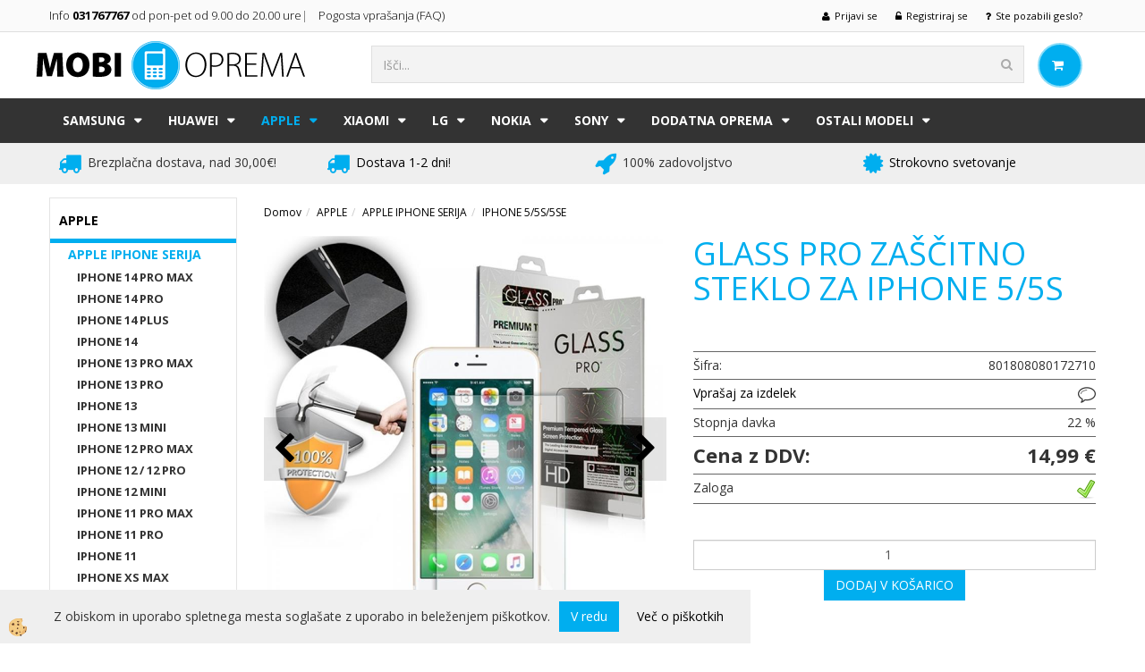

--- FILE ---
content_type: text/html
request_url: https://www.mobioprema.si/iphone/iphone-5/5s/5se/5c/zascitno-steklo/glass-pro-zascitno-steklo-za-iphone-5/5s
body_size: 20154
content:
<!DOCTYPE html><html lang="sl"><head><meta charset="utf-8"><title>GLASS PRO ZAŠČITNO STEKLO ZA IPHONE 5/5S</title>
<meta name="description" content="IPHONE 5/5S/5SE. APPLE IPHONE SERIJA. APPLE. GLASS PRO ZAŠČITNO STEKLO ZA IPHONE 5/5S. " />
<meta name="keywords" content="IPHONE, 5/5S/5SE, APPLE, IPHONE, SERIJA, APPLE,GLASS, PRO, ZAŠČITNO, STEKLO, IPHONE, 5/5S, " />
<link rel="alternate" hreflang="sl" href="/iphone/iphone-5/5s/5se/5c/zascitno-steklo/glass-pro-zascitno-steklo-za-iphone-5/5s" />
<link rel="alternate" href="/iphone/iphone-5/5s/5se/5c/zascitno-steklo/glass-pro-zascitno-steklo-za-iphone-5/5s" hreflang="x-default" /><link rel="canonical" href="https://www.mobioprema.si/iphone/iphone-5/5s/5se/5c/zascitno-steklo/glass-pro-zascitno-steklo-za-iphone-5/5s" />
<meta property="fb:app_id" content="" />
<meta property="og:title" content="GLASS PRO ZAŠČITNO STEKLO ZA IPHONE 5/5S" />
<meta property="og:image" content="https://www.mobioprema.si/Media/SlikeIT/GLASS PRO.jpg" />
<meta property="og:type" content="product" />
<meta property="og:url" content="https://www.mobioprema.si/iphone/iphone-5/5s/5se/5c/zascitno-steklo/glass-pro-zascitno-steklo-za-iphone-5/5s" />
<meta property="og:description" content="" />
<script type="text/javascript">document.addEventListener("DOMContentLoaded", function(event) {ExternalJSArtikelView(88741,120561,'sl');});</script><meta name="viewport" content="width=device-width, initial-scale=1.0"><link rel="stylesheet" href="/skins/general.css"><link rel="stylesheet" href="/skins/body.css"><link rel="icon" href="/favicon.ico" /><script defer type="text/javascript" src="/js/all.js?5.702" onload="Initialize();"></script><script defer type="text/javascript" src="/js/js_swiper.js?5.702"></script><script defer type="text/javascript" src="/js/sl/js_validation.js?5.702"></script><script defer type="text/javascript" src="/js/sl/js_custom.js?5.702"></script><script type="text/javascript">
(function(w,d,s,l,i){w[l]=w[l]||[];w[l].push({'gtm.start': 
new Date().getTime(),event:'gtm.js'});var f=d.getElementsByTagName(s)[0], 
j=d.createElement(s),dl=l!='dataLayer'?'&l='+l:'';j.async=true;j.src=
'//www.googletagmanager.com/gtm.js?id='+i+dl;f.parentNode.insertBefore(j,f);
})(window,document,'script','dataLayer','GTM-WN6W7GD');
</script></head><body class="p-sl  wsdetailart">
<noscript><iframe src="//www.googletagmanager.com/ns.html?id=GTM-WN6W7GD" height="0" width="0" style="display:none;visibility:hidden"></iframe></noscript><div id="boostpage"></div><div class="modal fade" id="elModal" tabindex="-1" role="dialog" aria-labelledby="elModal" aria-hidden="true"><div class="modal-dialog" id="elModalDialog"><div class="modal-content"><div class="modal-header" id="elModalHeaderId">vsebina glave</div><div class="modal-body" id="elModalBodyId">vsebina body</div><div class="modal-footer" id="elModalFooterId"></div></div></div></div><script></script><div class="global_containter posebna">
<div class="cart_container">
        <div class="container">
            <div class="podatkiglava"><div class="innerbox"><h4><a href="http://www.mobioprema.si/kontakt">Info <strong>031767767</strong> od pon-pet od 9.00 do 20.00 ure</a>| &nbsp; &nbsp;<a href="http://www.mobioprema.si/pogosta-vprasanja" style="font-family: inherit;">Pogosta vpra&scaron;anja (FAQ) </a><span style="font-family: inherit;">&nbsp;</span></h4>
</div></div>
            <div class="cart_top"><div class="innerbox"><div class="carttop"> <div class="jeziki"><div class="lan_a_sl"><a href="/mobioprema">slovensko</a></div></div> <div class="kosaricaakcije"><div class="kosaricaakcije_prijavi"><a href="#" rel="nofollow" data-toggle="modal" data-target="#sheet" id="see"><i class="fa fa-user"></i><span>Prijavi se</span></a></div><div class="kosaricaakcije_registriraj"><a href="#" rel="nofollow" data-toggle="modal" data-target="#sheet2" id="see2"><i class="fa fa-unlock-alt"></i><span>Registriraj se</span></a></div><div class="kosaricaakcije_forgotpass"><a href="#" rel="nofollow" data-toggle="modal" data-target="#sheet3" id="see3"><i class="fa fa-question"></i><span>Ste pozabili geslo?</span></a></div></div> <div class="stanjekosarice"><div id="cart_info"><div class="stanjekosarice_carticon"><a href="#" rel="nofollow" data-toggle="modal" data-target="#popupCart"><img src="/images/site/cart.png" alt="Vaša košarica" /></a></div><div class="stanjekosarice_stanje" id="sitecart_vasakosara"><a href="#" rel="nofollow" data-toggle="modal" data-target="#popupCart"><i class="fa fa-shopping-cart"></i><span>Vaša košarica je še prazna</span></a></div></div></div> <div class="wishlist"></div> </div> <div class="modal fade" id="popupCart" tabindex="-1" role="dialog" aria-labelledby="popupCart" aria-hidden="true"><div class="modal-dialog">	<div class="modal-content">		<div class="modal-header"><button type="button" class="close" data-dismiss="modal" aria-hidden="true"><i class="fa fa-times"></i></button><div class="modal-title h4">Stanje košarice</div></div>		<div class="modal-body">Vaša košarica je še prazna</div>		<div class="modal-footer">			<button type="button" class="btn btn-default" data-dismiss="modal">Zapri košarico</button>		</div>	</div></div></div> <div class="modal fade" id="sheet" tabindex="-1" role="dialog" aria-labelledby="sheet" aria-hidden="true">	<div class="modal-dialog">	 <div class="modal-content"> <form method="post" id="frmlogin" name="frmlogin" action="#">	  <div class="modal-header"><button type="button" class="close" data-dismiss="modal" aria-hidden="true"><i class="fa fa-times"></i></button><div  class="modal-title h4">Prijavite se v spletno trgovino</div></div> 	 <div class="modal-body">		  <div class="row loginmodal">			  <div class="carttop_inputs_medium"><div class="form-group"><input class="form-control" name="form_username" type="email" placeholder="Uporabniško ime" /></div></div>		 		<div class="carttop_inputs_medium"><div class="form-group"><input class="form-control" name="form_password" type="password" placeholder="Geslo" /></div></div>			</div>		 </div>    <div class="modal-footer">			<a href="#" rel="nofollow" data-toggle="modal" data-target="#sheet3" id="see3"><span>Ste pozabili geslo?</span></a>     <button type="button" class="btn btn-default" data-dismiss="modal">Zapri</button>     <button type="submit" class="btn btn-primary">Prijavi</button>    </div>	 </form>   </div>  </div> </div> <div class="modal fade" id="sheet2" tabindex="-1" role="dialog" aria-labelledby="sheet2" aria-hidden="true">	 <div class="modal-dialog">		<div class="modal-content">		 <div class="modal-header"><button type="button" class="close" data-dismiss="modal" aria-hidden="true"><i class="fa fa-times" ></i></button><div class="modal-title h4">Registracija</div>		<div class="modal-texttop"></div>		</div> 	 <div class="modal-body"><div id="skrijse"><ul class="nav nav-tabs">	<li class="active"><a href="#regfizicne" data-toggle="tab">Fizične osebe</a></li>	<li><a href="#regpravne" data-toggle="tab">Pravne osebe</a></li></ul></div><div class="tab-content"> <div class="tab-pane active" id="regfizicne">		<form method="post" name="frmregfiz" id="frmregfiz" action="#">			<input type="hidden" name="partner" value="1" />			<input type="hidden" name="baza" value="gen259" />			<div class="row"><div class="carttop_maintitle"><p>Registracija za fizične osebe</p></div></div>			<div class="row loginmodal">				<div class="carttop_inputs_medium"><div class="form-group"><input class="form-control" autocomplete="email" type="text" name="form_email" value="" placeholder="Email:" /></div></div>				<div class="carttop_inputs_medium"><div class="form-group"><input class="form-control" autocomplete="email" type="text"  name="form_email2" value="" maxlength="50" placeholder="Ponovi Email:" /></div></div>				<div class="carttop_inputs_medium"><div class="form-group"><input class="form-control" type="password" name="form_geslo"  maxlength="50" placeholder="Geslo:" /></div></div>				<div class="carttop_inputs_medium"><div class="form-group"><input class="form-control" type="password" name="form_geslo2" maxlength="50"  placeholder="Ponovi Geslo:" /></div></div>			</div>			<div class="row"><div class="carttop_maintitle"><p>Kontaktni podatki</p></div></div>			<div class="row loginmodal">				<div class="carttop_inputs_xlarge"><div class="form-group" id="SelectCboxDrzFiz"></div></div>				<div class="carttop_inputs_medium"><div class="form-group"><input class="form-control" autocomplete="given-name" type="text" name="kime" value="" maxlength="50" placeholder="Ime:" /></div></div>				<div class="carttop_inputs_medium"><div class="form-group"><input class="form-control" autocomplete="family-name" type="text" name="kpriimek" value="" maxlength="50" placeholder="Priimek:" /></div></div>				<div class="carttop_inputs_xlarge"><div class="form-group"><input class="form-control" autocomplete="street-address" type="text" name="knaslov" value="" maxlength="50" placeholder="Naslov:" /></div></div>				<div class="carttop_inputs_small"><div class="form-group"><input class="form-control" autocomplete="postal-code" onkeyup="FillPostName(this, $('#cboxRegFiz').val(),'kkrajfiz');" type="text"  name="kpostnast"  value="" placeholder="Poštna št." /></div></div>				<div class="carttop_inputs_large"><div class="form-group"><input class="form-control" autocomplete="address-level2" type="text" name="kkraj" id="kkrajfiz" value="" maxlength="50" placeholder="Poštna številka / pošta:" /></div></div>				<div class="carttop_inputs_medium"><div class="form-group"><input class="form-control" autocomplete="tel" type="text" name="ktelefon" value="" maxlength="50" placeholder="Telefon:"></div></div>				<div class="carttop_inputs_large"><div class="form-group"><input class="form-checkbox" type="checkbox" name="cboxGdprSpl"/>Strinjam se s&nbsp;<a onclick="ShowModalPopup('/ajax_splosnipogoji.asp?mid=sl','','elModal-lg OnTop');" title="terms">splošnimi pogoji poslovanja podjetja</a></div></div>				<div class="carttop_inputs_large"><div class="form-group"><input class="form-checkbox" type="checkbox" name="cboxGdprSeg"/>Strinjam se z uporabo podatkov za namen profiliranja/segmentiranja</div></div>			</div>   <div class="register_frmbtn"><div class="modal-textbottom"></div>	<button type="button" class="btn btn-default" data-dismiss="modal">Zapri</button> <button type="submit" class="btn btn-primary">Registriraj se</button></div>		</form> </div><div class="tab-pane" id="regpravne">		<form name="frmregpra" id="frmregpra" method="post" action="#" novalidate="novalidate" >			<input type="hidden" name="partner" value="2" />			<input type="hidden" name="baza" value="gen259" />			<input type="hidden" id="taxvalid" name="taxvalid" value="false" />    		<div class="row"><div class="carttop_maintitle"><p>Registracija za pravne osebe</p></div></div>			<div class="row loginmodal">    		<div class="carttop_inputs_medium"><div class="form-group"><input class="form-control" type="text" name="form_email" value="" maxlength="50" placeholder="Email:" /></div></div>    		<div class="carttop_inputs_medium"><div class="form-group"><input class="form-control" type="text" name="form_email2" value="" maxlength="50" placeholder="Ponovi Email:" /></div></div>    		<div class="carttop_inputs_medium"><div class="form-group"><input class="form-control" type="password"  name="form_geslo" value="" maxlength="50" placeholder="Geslo:" /></div></div>    		<div class="carttop_inputs_medium"><div class="form-group"><input class="form-control" type="password"  name="form_geslo2" value="" maxlength="50" placeholder="Ponovi Geslo:" /></div></div>		</div>    		<div class="row"><div class="carttop_maintitle"><p>Podatki podjetja</p></div></div>			<div class="row loginmodal"><div class="carttop_inputs_medium"><div class="form-group vatinput"><select id="vatnumberprefix" name="vatnumberprefix" class="vatpredpona"><option selected="selected">SI</option></select><input class="form-control" type="text" name="form_davcna" id="vatnumber" value="" maxlength="20" placeholder="Davčna številka" /></div></div>				<div class="carttop_inputs_small"><div class="form-group"><button id="vatbuttoncheckerreg" type="button" onclick="CheckVatNumberReg('VALID','NOT VALID', 'False');" class="btn btn-default">Preveri</button></div></div>				<div class="carttop_inputs_small"><div class="form-group" id="tax_response"></div></div>    		<div class="carttop_inputs_large"><div class="form-group"><input class="form-control" type="text" name="form_podjetje" value="" maxlength="52" placeholder="Ime podjetja:" /></div></div>    		<div class="carttop_inputs_xlarge"><div class="form-group"><input class="form-control" type="text" name="form_naslov" value="" maxlength="100" placeholder="Naslov:" /></div></div>    		<div class="carttop_inputs_small"><div class="form-group"><input class="form-control" type="text" name="form_postnast"  value="" placeholder="Poštna št." /></div></div>			<div class="carttop_inputs_large"><div class="form-group"><input class="form-control" type="text" name="form_kraj" value="" maxlength="50" placeholder="Poštna številka / pošta:" /></div></div>		</div>    		<div class="row"><div class="carttop_maintitle"><p>Kontaktni podatki</p></div></div>			<div class="row loginmodal">				<div class="carttop_inputs_xlarge"><div class="form-group" id="SelectCboxDrzPra"></div></div>				<div class="carttop_inputs_medium"><div class="form-group"><input class="form-control" type="text" name="kime" value="" maxlength="50" placeholder="Ime:" /></div></div>				<div class="carttop_inputs_medium"><div class="form-group"><input class="form-control" type="text" name="kpriimek" value="" maxlength="50" placeholder="Priimek:" /></div></div>				<div class="carttop_inputs_xlarge"><div class="form-group"><input class="form-control" type="text" name="knaslov" value="" maxlength="50" placeholder="Naslov:" /></div></div>				<div class="carttop_inputs_small"><div class="form-group"><input class="form-control" type="text" onkeyup="FillPostName(this, $('#cboxRegPra').val(),'kkrajpra');" name="kpostnast" value="" placeholder="Poštna št." /></div></div>				<div class="carttop_inputs_large"><div class="form-group"><input class="form-control" type="text" name="kkraj" id="kkrajpra" value="" maxlength="50" placeholder="Poštna številka / pošta:" /></div></div>				<div class="carttop_inputs_medium"><div class="form-group"><input class="form-control" type="text" name="ktelefon" value="" maxlength="50" placeholder="Telefon:"></div></div>				<div class="carttop_inputs_large"><div class="form-group"><input class="form-checkbox" type="checkbox" name="cboxGdprSpl"/>Strinjam se s&nbsp;<a onclick="ShowModalPopup('/ajax_splosnipogoji.asp?mid=sl','','elModal-lg OnTop');" title="terms">splošnimi pogoji poslovanja podjetja</a></div></div>				<div class="carttop_inputs_large"><div class="form-group"><input class="form-checkbox" type="checkbox" name="cboxGdprSeg"/>Strinjam se z uporabo podatkov za namen profiliranja/segmentiranja</div></div>		</div>   <div class="register_frmbtn">	<button type="button" class="btn btn-default" data-dismiss="modal">Zapri</button> <button type="submit" class="btn btn-primary">Registriraj se</button></div>		</form></div></div></div></div></div></div><div class="modal fade" id="sheet3" tabindex="-1" role="dialog" aria-labelledby="sheet3" aria-hidden="true">		<form method="post" id="frmforgotpass" name="frmforgotpass">		<input type="hidden" name="tokenforgotpass" value="232220496"/>		<div class="modal-dialog">			<div class="modal-content">				<div class="modal-header"><button type="button" class="close" data-dismiss="modal" aria-hidden="true"><i class="fa fa-times"></i></button><div class="modal-title h4">Ste pozabili geslo?</div></div> 			<div class="modal-body">						<div class="row loginmodal"><div class="carttop_inputs_xlarge"><div class="form-group"><input class="form-control" name="form_forgotemail" id="form_forgotemail" type="email" placeholder="Email:"></div></div></div>						<div class="divSuccess" id="divSuccess"></div>				</div>      <div class="modal-footer">        <button type="button" class="btn btn-default" data-dismiss="modal">Zapri</button>        <button type="submit" class="btn btn-primary">Pošljite mi geslo</button>      </div>    </div>  </div>	</form></div><script type="text/javascript">document.addEventListener("DOMContentLoaded", function(event) { LoadDrzave('sl');$('#sheet2').on('show.bs.modal', function (e){$('#frmregfiz').bootstrapValidator({message: 'Polje je obvezno',feedbackIcons: {valid: 'fa fa-check', invalid: 'fa fa-times', validating: 'fa fa-refresh'},submitHandler: function(validator, form, submitButton) {RegisterUser(form, 'sl', validator);},fields: { form_email: {validators: {notEmpty: {message: 'Polje je obvezno'},emailAddress: {message: 'Prosimo vpišite pravi E-naslov'},stringLength: { min: 0, message: 'Uporabnik z emailom že obstaja'},}},form_email2: {validators: {notEmpty: {message: 'Polje je obvezno'},identical:{field:'form_email',message:'Email naslova se ne ujemata'},stringLength: { min: 0, message: 'Email naslova se ne ujemata'},}},form_geslo: {validators: {notEmpty: {message: 'Polje je obvezno'},stringLength: { min: 6,max: 30, message: 'Polje zahteva 6 znakov'},}},form_geslo2: {validators: {notEmpty: {message: 'Polje je obvezno'},identical:{field:'form_geslo',message:'Gesli se ne ujemata'},}},kime: {validators: {notEmpty: {message: 'Polje je obvezno'},stringLength: { min: 2, max:50, message: 'Polje zahteva 2 znakov'},}},kpriimek: {validators: {notEmpty: {message: 'Polje je obvezno'},stringLength: { min: 3, max:50, message: 'Polje zahteva 5 znakov'},}},ktelefon: {validators: {notEmpty: {message: 'Polje je obvezno'},stringLength: { min: 9, max:20, message: 'Polje zahteva 9 znakov'},}},knaslov: {validators: {notEmpty: {message: 'Polje je obvezno'},stringLength: { min: 3, max:50, message: 'Polje zahteva 5 znakov'},}},kpostnast: {validators: {notEmpty: {message: 'Polje je obvezno'},}},kkraj: {validators: {notEmpty: {message: 'Polje je obvezno'},stringLength: { min: 2, max:50, message: 'Polje zahteva 2 znakov'},}},cboxGdprSpl: {validators: {notEmpty: {message: 'Polje je obvezno'},}},}});});$('#sheet2').on('show.bs.modal', function (e){$('#frmregpra').bootstrapValidator({message: 'Polje je obvezno',feedbackIcons: {valid: 'fa fa-check', invalid: 'fa fa-times', validating: 'fa fa-refresh'},submitHandler: function(validator, form, submitButton) {RegisterUser(form, 'sl', validator);},fields: { form_email: {validators: {notEmpty: {message: 'Polje je obvezno'},emailAddress: {message: 'Prosimo vpišite pravi E-naslov'},stringLength: { min: 0, message: 'Uporabnik z emailom že obstaja'},}},form_email2: {validators: {identical:{field:'form_email', message:'Prosimo vpišite pravi E-naslov'},stringLength: { min: 0, message: 'Email naslova se ne ujemata'},}},form_geslo: {validators: {notEmpty: {message: 'Polje je obvezno'},stringLength: { min: 6,max: 30, message: 'Polje zahteva 6 znakov'},}},form_geslo2: {validators: {notEmpty: {message: 'Polje je obvezno'},identical:{field:'form_geslo',message:'Gesli se ne ujemata'},}},form_davcna: {validators: {notEmpty: {message: 'Polje je obvezno'},}},form_ddvDa: {validators: {notEmpty: {message: 'Polje je obvezno'},}},form_podjetje: {validators: {notEmpty: {message: 'Polje je obvezno'},stringLength: { min: 4, max:50, message: 'Polje zahteva 5 znakov'},}},form_naslov: {validators: {notEmpty: {message: 'Polje je obvezno'},stringLength: { min: 4, max:50, message: 'Polje zahteva 5 znakov'},}},form_postnast: {validators: {notEmpty: {message: 'Polje je obvezno'},}},form_kraj: {validators: {notEmpty: {message: 'Polje je obvezno'},stringLength: { min: 2, max:50, message: 'Polje zahteva 2 znakov'},}},kime: {validators: {notEmpty: {message: 'Polje je obvezno'},stringLength: { min: 2, max:50, message: 'Polje zahteva 2 znakov'},}},kpriimek: {validators: {notEmpty: {message: 'Polje je obvezno'},stringLength: { min: 2, max:50, message: 'Polje zahteva 2 znakov'},}},ktelefon: {validators: {notEmpty: {message: 'Polje je obvezno'},stringLength: { min: 9, max:20, message: 'Polje zahteva 9 znakov'},}},knaslov: {validators: {notEmpty: {message: 'Polje je obvezno'},stringLength: { min: 3, max:50, message: 'Polje zahteva 5 znakov'},}},kpostnast: {validators: {notEmpty: {message: 'Polje je obvezno'},}},kkraj: {validators: {notEmpty: {message: 'Polje je obvezno'},stringLength: { min: 2, max:50, message: 'Polje zahteva 2 znakov'},}},cboxGdprSpl: {validators: {notEmpty: {message: 'Polje je obvezno'},}},}});});$('#sheet3').on('show.bs.modal', function (e){$('#frmforgotpass').bootstrapValidator({message: 'Polje je obvezno',feedbackIcons: {valid: 'fa fa-unlock', invalid: 'fa fa-times', validating: 'fa fa-refresh'},submitHandler: function(validator, form, submitButton) {ForgetPassword(form, validator);},
fields: { form_forgotemail: {validators: {notEmpty: {message: 'Polje je obvezno'},emailAddress: {message: 'Prosimo vpišite pravi E-naslov'},stringLength: { min: 0, message: 'Uporabnik z email naslovom ne obstaja'},}},}});});$('#sheet').on('show.bs.modal', function (e){$('#frmlogin').bootstrapValidator({live: 'disabled',message: 'Polje je obvezno',feedbackIcons: {valid: 'fa fa-unlock', invalid: 'fa fa-times', validating: 'fa fa-refresh'},submitHandler: function(validator, form, submitButton) {LoginAuth(form, validator);},fields: { form_username: { validators: {notEmpty: {message: 'Polje je obvezno'},stringLength: {min: 4,message: 'Polje je obvezno'},}},form_password: {validators: {notEmpty: {message: 'Polje je obvezno'},stringLength: {min: 1,message: 'Geslo ni pravilno'},}}}});}); });</script> <script>document.addEventListener('DOMContentLoaded', function(event){
(function(d, s, id) {
var js, fjs = d.getElementsByTagName(s)[0];if (d.getElementById(id)) return;js = d.createElement(s); js.id = id;js.src = "//connect.facebook.net/en_US/sdk.js";fjs.parentNode.insertBefore(js, fjs);}(document, 'script', 'facebook-jssdk'));
});</script></div></div>
        </div>
    </div>
<header>
    <div class="container">
        <div class="row">
            <div class="logo"><div class="innerbox"><a href="/mobioprema" ><img src="/images/site/sl/logo.png" alt="MOBI oprema" title="MOBI oprema" /></a></div></div>
            <div class="header_right"><div class="search"><form role="form" method="post" id="webshopsearchbox" action="/default.asp?mid=sl&amp;pID=webshopsearch"><div class="input-group"><input class="form-control" type="text" name="txtsearchtext" id="txtsearchtext" value="" placeholder="Išči..."/><span class="input-group-btn"><button id="src_button" class="btn btn-default" type="submit"><i class="fa fa-search"></i><span>IŠČI</span></button></span></div></form></div></div>
            <div class="mobile_cart_container visible-xs">
                <div class="container">
                    <div class="row">
                        <div class="mobilecartbox">
                            <div class="mobile_cart_menushop"><a onclick="ToggleMenu();" id="showLeft"><i class="fa fa-angle-right"></i> Podrobno</a></div>
                            <div class="mobile_cart_menu"><a data-toggle="collapse" data-target=".navbar-collapse"><i class="fa fa-bars"></i> Menu</a></div>
                            <div class="mobile_cart_cart"><a data-toggle="modal" data-target="#popupCart"><i class="fa fa-shopping-cart"></i> Košarica</a></div>
                        </div>
                    </div>
                </div>
            </div>
        </div>
    </div>
</header>
<nav><div class="container"><div class="row"><div class="navbar-collapse collapse"><ul class="nav navbar-nav"><li class="dropdown"><a class="dropdown-toggle" data-toggle="dropdown" href="#">SAMSUNG</a><ul class="dropdown-menu"><li><a href="/default.asp?mid=sl&pid=modul_it&wid=16972">SAMSUNG GALAXY Z SERIJA</a><ul class="dropdown-menu"><li><a href="/default.asp?mid=sl&pid=modul_it&wid=17090">GALAXY Z FOLD 4</a></li><li><a href="/default.asp?mid=sl&pid=modul_it&wid=16973">GALAXY Z FOLD 3</a></li><li><a href="/default.asp?mid=sl&pid=modul_it&wid=17120">GALAXY Z FLIP 4</a></li><li><a href="/default.asp?mid=sl&pid=modul_it&wid=17037">GALAXY Z FLIP 3</a></li></ul></li><li><a href="/default.asp?mid=sl&pid=modul_it&wid=16317">SAMSUNG GALAXY S SERIJA</a><ul class="dropdown-menu"><li><a href="/default.asp?mid=sl&pid=modul_it&wid=17157">GALAXY S23 ULTRA 5G</a></li><li><a href="/default.asp?mid=sl&pid=modul_it&wid=17158">GALAXY S23 PLUS 5G</a></li><li><a href="/default.asp?mid=sl&pid=modul_it&wid=17160">GALAXY S23 5G</a></li><li><a href="/default.asp?mid=sl&pid=modul_it&wid=16980">GALAXY S22 ULTRA 5G</a></li><li><a href="/default.asp?mid=sl&pid=modul_it&wid=16979">GALAXY S22 PLUS 5G</a></li><li><a href="/default.asp?mid=sl&pid=modul_it&wid=16978">GALAXY S22 5G</a></li><li><a href="/default.asp?mid=sl&pid=modul_it&wid=16906">GALAXY S21 ULTRA 5G</a></li><li><a href="/default.asp?mid=sl&pid=modul_it&wid=16905">GALAXY S21 PLUS 5G</a></li><li><a href="/default.asp?mid=sl&pid=modul_it&wid=16907">GALAXY S21 5G</a></li><li><a href="/default.asp?mid=sl&pid=modul_it&wid=16975">GALAXY S21 FE 5G</a></li><li><a href="/default.asp?mid=sl&pid=modul_it&wid=16880">GALAXY S20 ULTRA</a></li><li><a href="/default.asp?mid=sl&pid=modul_it&wid=16878">GALAXY S20 PLUS / S20 PLUS 5G</a></li><li><a href="/default.asp?mid=sl&pid=modul_it&wid=16879">GALAXY S20 / S20 5G</a></li><li><a href="/default.asp?mid=sl&pid=modul_it&wid=16901">GALAXY S20 FE / S20 FE 5G</a></li><li><a href="/default.asp?mid=sl&pid=modul_it&wid=16468">GALAXY S10 PLUS</a></li><li><a href="/default.asp?mid=sl&pid=modul_it&wid=16419">GALAXY S10</a></li><li><a href="/default.asp?mid=sl&pid=modul_it&wid=16871">GALAXY S10 LITE</a></li><li><a href="/default.asp?mid=sl&pid=modul_it&wid=16587">GALAXY S10 E</a></li><li><a href="/default.asp?mid=sl&pid=modul_it&wid=16382">GALAXY S9 PLUS</a></li><li><a href="/default.asp?mid=sl&pid=modul_it&wid=16374">GALAXY S9</a></li><li><a href="/default.asp?mid=sl&pid=modul_it&wid=16319">GALAXY S8 PLUS</a></li><li><a href="/default.asp?mid=sl&pid=modul_it&wid=16330">GALAXY S8</a></li><li><a href="/default.asp?mid=sl&pid=modul_it&wid=16364">GALAXY S7</a></li><li><a href="/default.asp?mid=sl&pid=modul_it&wid=16392">GALAXY S7 EDGE</a></li><li><a href="/default.asp?mid=sl&pid=modul_it&wid=16549">GALAXY S6 EDGE PLUS</a></li><li><a href="/default.asp?mid=sl&pid=modul_it&wid=16457">GALAXY S6 EDGE</a></li><li><a href="/default.asp?mid=sl&pid=modul_it&wid=16318">GALAXY S6</a></li><li><a href="/default.asp?mid=sl&pid=modul_it&wid=16474">GALAXY S5</a></li><li><a href="/default.asp?mid=sl&pid=modul_it&wid=16545">GALAXY S5 MINI</a></li><li><a href="/default.asp?mid=sl&pid=modul_it&wid=16451">GALAXY S4</a></li><li><a href="/default.asp?mid=sl&pid=modul_it&wid=16440">GALAXY S4 MINI</a></li><li><a href="/default.asp?mid=sl&pid=modul_it&wid=16697">GALAXY S4 ZOOM</a></li><li><a href="/default.asp?mid=sl&pid=modul_it&wid=16329">GALAXY S3</a></li><li><a href="/default.asp?mid=sl&pid=modul_it&wid=16502">GALAXY S3 MINI</a></li><li><a href="/default.asp?mid=sl&pid=modul_it&wid=16531">GALAXY S2</a></li></ul></li><li><a href="/default.asp?mid=sl&pid=modul_it&wid=16301">SAMSUNG GALAXY A SERIJA</a><ul class="dropdown-menu"><li><a href="/default.asp?mid=sl&pid=modul_it&wid=16530">GALAXY A80</a></li><li><a href="/default.asp?mid=sl&pid=modul_it&wid=16912">GALAXY A72</a></li><li><a href="/default.asp?mid=sl&pid=modul_it&wid=16869">GALAXY A71</a></li><li><a href="/default.asp?mid=sl&pid=modul_it&wid=16431">GALAXY A70</a></li><li><a href="/default.asp?mid=sl&pid=modul_it&wid=16984">GALAXY A53 5G</a></li><li><a href="/default.asp?mid=sl&pid=modul_it&wid=16938">GALAXY A52 5G / A52 / A52S 5G</a></li><li><a href="/default.asp?mid=sl&pid=modul_it&wid=16870">GALAXY A51</a></li><li><a href="/default.asp?mid=sl&pid=modul_it&wid=16900">GALAXY A50</a></li><li><a href="/default.asp?mid=sl&pid=modul_it&wid=16976">GALAXY A42 5G</a></li><li><a href="/default.asp?mid=sl&pid=modul_it&wid=16884">GALAXY A41</a></li><li><a href="/default.asp?mid=sl&pid=modul_it&wid=16835">GALAXY A40</a></li><li><a href="/default.asp?mid=sl&pid=modul_it&wid=16995">GALAXY A33 5G</a></li><li><a href="/default.asp?mid=sl&pid=modul_it&wid=16910">GALAXY A32 5G</a></li><li><a href="/default.asp?mid=sl&pid=modul_it&wid=16914">GALAXY A32 / A32 LTE (4G)</a></li><li><a href="/default.asp?mid=sl&pid=modul_it&wid=16889">GALAXY A31</a></li><li><a href="/default.asp?mid=sl&pid=modul_it&wid=17121">GALAXY A23 5G</a></li><li><a href="/default.asp?mid=sl&pid=modul_it&wid=16942">GALAXY A22 5G</a></li><li><a href="/default.asp?mid=sl&pid=modul_it&wid=16943">GALAXY A22 4G / LTE</a></li><li><a href="/default.asp?mid=sl&pid=modul_it&wid=16885">GALAXY A21S</a></li><li><a href="/default.asp?mid=sl&pid=modul_it&wid=16908">GALAXY A20E</a></li><li><a href="/default.asp?mid=sl&pid=modul_it&wid=16988">GALAXY A13</a></li><li><a href="/default.asp?mid=sl&pid=modul_it&wid=16926">GALAXY A12</a></li><li><a href="/default.asp?mid=sl&pid=modul_it&wid=16551">GALAXY A10</a></li><li><a href="/default.asp?mid=sl&pid=modul_it&wid=17126">GALAXY A04S</a></li><li><a href="/default.asp?mid=sl&pid=modul_it&wid=16991">GALAXY A03</a></li><li><a href="/default.asp?mid=sl&pid=modul_it&wid=16939">GALAXY A03S</a></li><li><a href="/default.asp?mid=sl&pid=modul_it&wid=16925">GALAXY A02S</a></li><li><a href="/default.asp?mid=sl&pid=modul_it&wid=16303">GALAXY A9 2018</a></li><li><a href="/default.asp?mid=sl&pid=modul_it&wid=16328">GALAXY A8 2018</a></li><li><a href="/default.asp?mid=sl&pid=modul_it&wid=16363">GALAXY A7 2018</a></li><li><a href="/default.asp?mid=sl&pid=modul_it&wid=16478">GALAXY A6 PLUS 2018</a></li><li><a href="/default.asp?mid=sl&pid=modul_it&wid=16302">GALAXY A6 2018</a></li><li><a href="/default.asp?mid=sl&pid=modul_it&wid=16406">GALAXY A5 2017</a></li><li><a href="/default.asp?mid=sl&pid=modul_it&wid=16397">GALAXY A5 2016</a></li><li><a href="/default.asp?mid=sl&pid=modul_it&wid=16343">GALAXY A5</a></li><li><a href="/default.asp?mid=sl&pid=modul_it&wid=16315">GALAXY A3 2017</a></li><li><a href="/default.asp?mid=sl&pid=modul_it&wid=16461">GALAXY A3 2016</a></li><li><a href="/default.asp?mid=sl&pid=modul_it&wid=16379">GALAXY A3</a></li><li><a href="/default.asp?mid=sl&pid=modul_it&wid=17190">GALAXY A34 5G</a></li><li><a href="/default.asp?mid=sl&pid=modul_it&wid=17191">GALAXY A14 5G</a></li><li><a href="/default.asp?mid=sl&pid=modul_it&wid=17192">GALAXY A54 5G</a></li></ul></li><li><a href="/default.asp?mid=sl&pid=modul_it&wid=16304">SAMSUNG GALAXY J SERIJA</a><ul class="dropdown-menu"><li><a href="/default.asp?mid=sl&pid=modul_it&wid=16473">GALAXY J7 2017</a></li><li><a href="/default.asp?mid=sl&pid=modul_it&wid=16484">GALAXY J7 2016</a></li><li><a href="/default.asp?mid=sl&pid=modul_it&wid=16371">GALAXY J6 2018</a></li><li><a href="/default.asp?mid=sl&pid=modul_it&wid=16316">GALAXY J6 PLUS</a></li><li><a href="/default.asp?mid=sl&pid=modul_it&wid=16453">GALAXY J5 2017</a></li><li><a href="/default.asp?mid=sl&pid=modul_it&wid=16346">GALAXY J5 2016</a></li><li><a href="/default.asp?mid=sl&pid=modul_it&wid=16345">GALAXY J5</a></li><li><a href="/default.asp?mid=sl&pid=modul_it&wid=16504">GALAXY J4 PLUS</a></li><li><a href="/default.asp?mid=sl&pid=modul_it&wid=16819">GALAXY J4</a></li><li><a href="/default.asp?mid=sl&pid=modul_it&wid=16305">GALAXY J3 2017</a></li><li><a href="/default.asp?mid=sl&pid=modul_it&wid=16344">GALAXY J3 2016</a></li><li><a href="/default.asp?mid=sl&pid=modul_it&wid=16570">GALAXY J1 2016</a></li><li><a href="/default.asp?mid=sl&pid=modul_it&wid=16523">GALAXY J1</a></li><li><a href="/default.asp?mid=sl&pid=modul_it&wid=17205">GALAXY J7</a></li><li><a href="/default.asp?mid=sl&pid=modul_it&wid=17215">GALAXY J1 2017</a></li></ul></li><li><a href="/default.asp?mid=sl&pid=modul_it&wid=16320">SAMSUNG GALAXY XCOVER SERIJA</a><ul class="dropdown-menu"><li><a href="/default.asp?mid=sl&pid=modul_it&wid=17079">GALAXY XCOVER 6 PRO</a></li><li><a href="/default.asp?mid=sl&pid=modul_it&wid=16983">GALAXY XCOVER PRO</a></li><li><a href="/default.asp?mid=sl&pid=modul_it&wid=16918">GALAXY XCOVER 5</a></li><li><a href="/default.asp?mid=sl&pid=modul_it&wid=16562">GALAXY XCOVER 4/4S</a></li><li><a href="/default.asp?mid=sl&pid=modul_it&wid=16321">GALAXY XCOVER 3</a></li><li><a href="/default.asp?mid=sl&pid=modul_it&wid=16483">GALAXY XCOVER 2</a></li></ul></li><li><a href="/default.asp?mid=sl&pid=modul_it&wid=16380">SAMSUNG GALAXY NOTE SERIJA</a><ul class="dropdown-menu"><li><a href="/default.asp?mid=sl&pid=modul_it&wid=16888">GALAXY NOTE 20 ULTRA 5G</a></li><li><a href="/default.asp?mid=sl&pid=modul_it&wid=16887">GALAXY NOTE 20 / NOTE 20 5G</a></li><li><a href="/default.asp?mid=sl&pid=modul_it&wid=16864">GALAXY NOTE 10 PLUS</a></li><li><a href="/default.asp?mid=sl&pid=modul_it&wid=16867">GALAXY NOTE 10</a></li><li><a href="/default.asp?mid=sl&pid=modul_it&wid=16890">GALAXY NOTE 10 LITE</a></li><li><a href="/default.asp?mid=sl&pid=modul_it&wid=16438">GALAXY NOTE 9</a></li><li><a href="/default.asp?mid=sl&pid=modul_it&wid=16490">GALAXY NOTE 8</a></li><li><a href="/default.asp?mid=sl&pid=modul_it&wid=16595">GALAXY NOTE 10.1 2014</a></li><li><a href="/default.asp?mid=sl&pid=modul_it&wid=16618">GALAXY NOTE 4</a></li><li><a href="/default.asp?mid=sl&pid=modul_it&wid=16381">GALAXY NOTE 3</a></li><li><a href="/default.asp?mid=sl&pid=modul_it&wid=16454">GALAXY NOTE 2</a></li><li><a href="/default.asp?mid=sl&pid=modul_it&wid=16703">GALAXY NOTE</a></li></ul></li><li><a href="/default.asp?mid=sl&pid=modul_it&wid=16479">SAMSUNG GALAXY CORE/GRAND SERIJA</a><ul class="dropdown-menu"><li><a href="/default.asp?mid=sl&pid=modul_it&wid=16489">GALAXY GRAND NEO</a></li><li><a href="/default.asp?mid=sl&pid=modul_it&wid=16601">GALAXY GRAND PRIME</a></li><li><a href="/default.asp?mid=sl&pid=modul_it&wid=16808">GALAXY GRAND</a></li><li><a href="/default.asp?mid=sl&pid=modul_it&wid=16480">GALAXY CORE PRIME</a></li><li><a href="/default.asp?mid=sl&pid=modul_it&wid=16559">GALAXY CORE PLUS</a></li><li><a href="/default.asp?mid=sl&pid=modul_it&wid=16574">GALAXY CORE 2</a></li><li><a href="/default.asp?mid=sl&pid=modul_it&wid=16706">GALAXY CORE</a></li></ul></li><li><a href="/default.asp?mid=sl&pid=modul_it&wid=16757">SAMSUNG GALAXY TAB SERIJA</a><ul class="dropdown-menu"><li><a href="/default.asp?mid=sl&pid=modul_it&wid=16891">GALAXY TAB A (2018, 10.5ˇ)</a></li><li><a href="/default.asp?mid=sl&pid=modul_it&wid=17222">GALAXY TAB E</a></li></ul></li><li><a href="/default.asp?mid=sl&pid=modul_it&wid=16487">OSTALE SAMSUNG GALAXY SERIJE</a><ul class="dropdown-menu"><li><a href="/default.asp?mid=sl&pid=modul_it&wid=16488">GALAXY ALPHA</a></li><li><a href="/default.asp?mid=sl&pid=modul_it&wid=16756">GALAXY ACE 2</a></li><li><a href="/default.asp?mid=sl&pid=modul_it&wid=16584">GALAXY TREND/S DUOS</a></li><li><a href="/default.asp?mid=sl&pid=modul_it&wid=16611">GALAXY TREND PLUS</a></li></ul></li><li><a href="/default.asp?mid=sl&pid=modul_it&wid=17207">SAMSUNG OSTALE SERIJE</a><ul class="dropdown-menu"><li><a href="/default.asp?mid=sl&pid=modul_it&wid=17208">5610,00000</a></li></ul></li><li><a href="/default.asp?mid=sl&pid=modul_it&wid=17209">SAMSUNG PAMETNE URE</a><ul class="dropdown-menu"><li><a href="/default.asp?mid=sl&pid=modul_it&wid=17210">GALAXY WATCH</a></li><li><a href="/default.asp?mid=sl&pid=modul_it&wid=17211">GEAR S3</a></li></ul></li></ul></li><li class="dropdown"><a class="dropdown-toggle" data-toggle="dropdown" href="#">HUAWEI</a><ul class="dropdown-menu"><li><a href="/default.asp?mid=sl&pid=modul_it&wid=16376">HUAWEI MATE SERIJA</a><ul class="dropdown-menu"><li><a href="/default.asp?mid=sl&pid=modul_it&wid=16565">MATE 20 PRO</a></li><li><a href="/default.asp?mid=sl&pid=modul_it&wid=16408">MATE 20 LITE</a></li><li><a href="/default.asp?mid=sl&pid=modul_it&wid=16446">MATE 10 PRO</a></li><li><a href="/default.asp?mid=sl&pid=modul_it&wid=16377">MATE 10 LITE</a></li><li><a href="/default.asp?mid=sl&pid=modul_it&wid=16416">MATE 9</a></li><li><a href="/default.asp?mid=sl&pid=modul_it&wid=16608">MATE 8</a></li><li><a href="/default.asp?mid=sl&pid=modul_it&wid=16623">MATE 7</a></li><li><a href="/default.asp?mid=sl&pid=modul_it&wid=16458">MATE S</a></li></ul></li><li><a href="/default.asp?mid=sl&pid=modul_it&wid=16341">HUAWEI P SERIJA</a><ul class="dropdown-menu"><li><a href="/default.asp?mid=sl&pid=modul_it&wid=16928">P SMART 2021</a></li><li><a href="/default.asp?mid=sl&pid=modul_it&wid=17049">P SMART PRO</a></li><li><a href="/default.asp?mid=sl&pid=modul_it&wid=16347">P SMART</a></li><li><a href="/default.asp?mid=sl&pid=modul_it&wid=17156">P50 PRO</a></li><li><a href="/default.asp?mid=sl&pid=modul_it&wid=16882">P40 PRO</a></li><li><a href="/default.asp?mid=sl&pid=modul_it&wid=16881">P40</a></li><li><a href="/default.asp?mid=sl&pid=modul_it&wid=16929">P40 LITE E</a></li><li><a href="/default.asp?mid=sl&pid=modul_it&wid=16417">P30 PRO</a></li><li><a href="/default.asp?mid=sl&pid=modul_it&wid=16647">P30</a></li><li><a href="/default.asp?mid=sl&pid=modul_it&wid=16517">P30 LITE</a></li><li><a href="/default.asp?mid=sl&pid=modul_it&wid=16447">P20 PRO</a></li><li><a href="/default.asp?mid=sl&pid=modul_it&wid=16437">P20</a></li><li><a href="/default.asp?mid=sl&pid=modul_it&wid=16348">P20 LITE</a></li><li><a href="/default.asp?mid=sl&pid=modul_it&wid=16434">P10 PLUS</a></li><li><a href="/default.asp?mid=sl&pid=modul_it&wid=16469">P10</a></li><li><a href="/default.asp?mid=sl&pid=modul_it&wid=16423">P10 LITE</a></li><li><a href="/default.asp?mid=sl&pid=modul_it&wid=16716">P9 PLUS</a></li><li><a href="/default.asp?mid=sl&pid=modul_it&wid=16552">P9</a></li><li><a href="/default.asp?mid=sl&pid=modul_it&wid=16358">P9 LITE</a></li><li><a href="/default.asp?mid=sl&pid=modul_it&wid=16717">P9 LITE 2017</a></li><li><a href="/default.asp?mid=sl&pid=modul_it&wid=16342">P9 LITE MINI</a></li><li><a href="/default.asp?mid=sl&pid=modul_it&wid=16349">P8</a></li><li><a href="/default.asp?mid=sl&pid=modul_it&wid=16353">P8 LITE</a></li><li><a href="/default.asp?mid=sl&pid=modul_it&wid=16655">P7</a></li><li><a href="/default.asp?mid=sl&pid=modul_it&wid=17203">P SMART 2019</a></li><li><a href="/default.asp?mid=sl&pid=modul_it&wid=17216">P40 LITE</a></li></ul></li><li><a href="/default.asp?mid=sl&pid=modul_it&wid=16432">HUAWEI NOVA SERIJA</a><ul class="dropdown-menu"><li><a href="/default.asp?mid=sl&pid=modul_it&wid=17152">NOVA Y70</a></li><li><a href="/default.asp?mid=sl&pid=modul_it&wid=17149">NOVA 10</a></li><li><a href="/default.asp?mid=sl&pid=modul_it&wid=17130">NOVA 9 / HONOR 50</a></li><li><a href="/default.asp?mid=sl&pid=modul_it&wid=17135">NOVA 8i / HONOR 50 LITE</a></li><li><a href="/default.asp?mid=sl&pid=modul_it&wid=16579">NOVA PLUS</a></li><li><a href="/default.asp?mid=sl&pid=modul_it&wid=16557">NOVA SMART</a></li><li><a href="/default.asp?mid=sl&pid=modul_it&wid=16433">NOVA</a></li></ul></li><li><a href="/default.asp?mid=sl&pid=modul_it&wid=16365">HUAWEI HONOR SERIJA</a><ul class="dropdown-menu"><li><a href="/default.asp?mid=sl&pid=modul_it&wid=16837">HONOR VIEW 20</a></li><li><a href="/default.asp?mid=sl&pid=modul_it&wid=16532">HONOR 10</a></li><li><a href="/default.asp?mid=sl&pid=modul_it&wid=16555">HONOR 9</a></li><li><a href="/default.asp?mid=sl&pid=modul_it&wid=16385">HONOR 9 LITE</a></li><li><a href="/default.asp?mid=sl&pid=modul_it&wid=16573">HONOR 8</a></li><li><a href="/default.asp?mid=sl&pid=modul_it&wid=16620">HONOR 8X</a></li><li><a href="/default.asp?mid=sl&pid=modul_it&wid=16619">HONOR 7</a></li><li><a href="/default.asp?mid=sl&pid=modul_it&wid=16366">HONOR 7 LITE</a></li><li><a href="/default.asp?mid=sl&pid=modul_it&wid=16964">HONOR PLAY</a></li></ul></li><li><a href="/default.asp?mid=sl&pid=modul_it&wid=16510">HUAWEI P8 LITE 2017,HONOR 8 LITE SERIJA</a><ul class="dropdown-menu"><li><a href="/default.asp?mid=sl&pid=modul_it&wid=16511">P8 LITE 2017,HONOR 8 LITE</a></li></ul></li><li><a href="/default.asp?mid=sl&pid=modul_it&wid=16354">HUAWEI Y SERIJA</a><ul class="dropdown-menu"><li><a href="/default.asp?mid=sl&pid=modul_it&wid=16503">Y7 PRIME 2018</a></li><li><a href="/default.asp?mid=sl&pid=modul_it&wid=16708">Y7 2018</a></li><li><a href="/default.asp?mid=sl&pid=modul_it&wid=16444">Y6 PRIME 2018</a></li><li><a href="/default.asp?mid=sl&pid=modul_it&wid=16390">Y6 2018</a></li><li><a href="/default.asp?mid=sl&pid=modul_it&wid=16591">Y6 II</a></li><li><a href="/default.asp?mid=sl&pid=modul_it&wid=16741">Y6 PRO</a></li><li><a href="/default.asp?mid=sl&pid=modul_it&wid=16355">Y6</a></li><li><a href="/default.asp?mid=sl&pid=modul_it&wid=16967">Y6P</a></li><li><a href="/default.asp?mid=sl&pid=modul_it&wid=16931">Y5P</a></li><li><a href="/default.asp?mid=sl&pid=modul_it&wid=16361">Y5 2018</a></li><li><a href="/default.asp?mid=sl&pid=modul_it&wid=16362">Y5 II</a></li><li><a href="/default.asp?mid=sl&pid=modul_it&wid=16656">Y3 II</a></li></ul></li><li><a href="/default.asp?mid=sl&pid=modul_it&wid=16356">HUAWEI Y6 2017/Y5 2017 SERIJA</a><ul class="dropdown-menu"><li><a href="/default.asp?mid=sl&pid=modul_it&wid=16357">Y6 2017/Y5 2017</a></li></ul></li><li><a href="/default.asp?mid=sl&pid=modul_it&wid=16411">HUAWEI Y6 II COMPACT/Y5 II SERIJA</a><ul class="dropdown-menu"><li><a href="/default.asp?mid=sl&pid=modul_it&wid=16412">Y6 II COMPACT/Y5 II</a></li></ul></li><li><a href="/default.asp?mid=sl&pid=modul_it&wid=16464">OSTALE HUAWEI SERIJE</a><ul class="dropdown-menu"><li><a href="/default.asp?mid=sl&pid=modul_it&wid=16465">ASCEND P7</a></li><li><a href="/default.asp?mid=sl&pid=modul_it&wid=16512">ASCEND G620S</a></li><li><a href="/default.asp?mid=sl&pid=modul_it&wid=17198">G8</a></li></ul></li></ul></li><li class="active dropdown"><a class="dropdown-toggle" data-toggle="dropdown" href="#">APPLE</a><ul class="dropdown-menu"><li><a href="/default.asp?mid=sl&pid=modul_it&wid=16322">APPLE IPHONE SERIJA</a><ul class="dropdown-menu"><li><a href="/default.asp?mid=sl&pid=modul_it&wid=17089">IPHONE 14 PRO MAX</a></li><li><a href="/default.asp?mid=sl&pid=modul_it&wid=17087">IPHONE 14 PRO</a></li><li><a href="/default.asp?mid=sl&pid=modul_it&wid=17088">IPHONE 14 PLUS</a></li><li><a href="/default.asp?mid=sl&pid=modul_it&wid=17084">IPHONE 14</a></li><li><a href="/default.asp?mid=sl&pid=modul_it&wid=16935">IPHONE 13 PRO MAX</a></li><li><a href="/default.asp?mid=sl&pid=modul_it&wid=16937">IPHONE 13 PRO</a></li><li><a href="/default.asp?mid=sl&pid=modul_it&wid=16934">IPHONE 13</a></li><li><a href="/default.asp?mid=sl&pid=modul_it&wid=16936">IPHONE 13 MINI</a></li><li><a href="/default.asp?mid=sl&pid=modul_it&wid=16897">IPHONE 12 PRO MAX</a></li><li><a href="/default.asp?mid=sl&pid=modul_it&wid=16895">IPHONE 12 / 12 PRO</a></li><li><a href="/default.asp?mid=sl&pid=modul_it&wid=16896">IPHONE 12 MINI</a></li><li><a href="/default.asp?mid=sl&pid=modul_it&wid=16844">IPHONE 11 PRO MAX</a></li><li><a href="/default.asp?mid=sl&pid=modul_it&wid=16843">IPHONE 11 PRO</a></li><li><a href="/default.asp?mid=sl&pid=modul_it&wid=16842">IPHONE 11</a></li><li><a href="/default.asp?mid=sl&pid=modul_it&wid=16834">IPHONE XS MAX</a></li><li><a href="/default.asp?mid=sl&pid=modul_it&wid=16833">IPHONE XR</a></li><li><a href="/default.asp?mid=sl&pid=modul_it&wid=16324">IPHONE X/XS</a></li><li><a href="/default.asp?mid=sl&pid=modul_it&wid=17040">IPHONE 7/8/SE (2022, 2020)</a></li><li><a href="/default.asp?mid=sl&pid=modul_it&wid=16422">IPHONE 7/8 PLUS</a></li><li><a href="/default.asp?mid=sl&pid=modul_it&wid=16520">IPHONE 6/6S PLUS</a></li><li><a href="/default.asp?mid=sl&pid=modul_it&wid=16415">IPHONE 6/6S</a></li><li><a href="/default.asp?mid=sl&pid=modul_it&wid=16350">IPHONE 5/5S/5SE</a></li><li><a href="/default.asp?mid=sl&pid=modul_it&wid=16441">IPHONE 5C</a></li><li><a href="/default.asp?mid=sl&pid=modul_it&wid=16449">IPHONE 4/4S</a></li></ul></li><li><a href="/default.asp?mid=sl&pid=modul_it&wid=16798">APPLE IPAD SERIJA</a><ul class="dropdown-menu"><li><a href="/default.asp?mid=sl&pid=modul_it&wid=16799">IPAD 3</a></li></ul></li><li><a href="/default.asp?mid=sl&pid=modul_it&wid=16812"></a><ul class="dropdown-menu"><li><a href="/default.asp?mid=sl&pid=modul_it&wid=16813"></a></li></ul></li></ul></li><li class="dropdown"><a class="dropdown-toggle" data-toggle="dropdown" href="#">XIAOMI</a><ul class="dropdown-menu"><li><a href="/default.asp?mid=sl&pid=modul_it&wid=16337">XIAOMI MI SERIJA</a><ul class="dropdown-menu"><li><a href="/default.asp?mid=sl&pid=modul_it&wid=17148">12 LITE</a></li><li><a href="/default.asp?mid=sl&pid=modul_it&wid=16894">MI NOTE 10/10 PRO</a></li><li><a href="/default.asp?mid=sl&pid=modul_it&wid=16992">MI 11T / 11T PRO</a></li><li><a href="/default.asp?mid=sl&pid=modul_it&wid=17047">MI 11 ULTRA</a></li><li><a href="/default.asp?mid=sl&pid=modul_it&wid=17051">MI 11</a></li><li><a href="/default.asp?mid=sl&pid=modul_it&wid=16994">MI 11i</a></li><li><a href="/default.asp?mid=sl&pid=modul_it&wid=16986">MI 11 LITE 5G / 4G / NE</a></li><li><a href="/default.asp?mid=sl&pid=modul_it&wid=16970">Mi 10T 5G / Mi 10T Pro 5G</a></li><li><a href="/default.asp?mid=sl&pid=modul_it&wid=16968">MI 10T LITE 5G</a></li><li><a href="/default.asp?mid=sl&pid=modul_it&wid=16985">MI 9 LITE</a></li><li><a href="/default.asp?mid=sl&pid=modul_it&wid=16338">MI A2</a></li><li><a href="/default.asp?mid=sl&pid=modul_it&wid=16664">MI A2 LITE</a></li><li><a href="/default.asp?mid=sl&pid=modul_it&wid=16439">A1/5X</a></li><li><a href="/default.asp?mid=sl&pid=modul_it&wid=16459">MI MIX 2S</a></li></ul></li><li><a href="/default.asp?mid=sl&pid=modul_it&wid=16351">XIAOMI REDMI SERIJA</a><ul class="dropdown-menu"><li><a href="/default.asp?mid=sl&pid=modul_it&wid=17159">REDMI A1</a></li><li><a href="/default.asp?mid=sl&pid=modul_it&wid=16990">REDMI NOTE 11 PRO</a></li><li><a href="/default.asp?mid=sl&pid=modul_it&wid=17123">REDMI NOTE 11T / 11S / POCO M4 PRO</a></li><li><a href="/default.asp?mid=sl&pid=modul_it&wid=16993">REDMI NOTE 11 / 11S</a></li><li><a href="/default.asp?mid=sl&pid=modul_it&wid=17048">REDMI NOTE 10 5G / POCO M3 PRO</a></li><li><a href="/default.asp?mid=sl&pid=modul_it&wid=16982">REDMI NOTE 10 PRO</a></li><li><a href="/default.asp?mid=sl&pid=modul_it&wid=16940">REDMI NOTE 10 / 10S</a></li><li><a href="/default.asp?mid=sl&pid=modul_it&wid=17067">REDMI NOTE 9T 5G</a></li><li><a href="/default.asp?mid=sl&pid=modul_it&wid=16996">REDMI NOTE 9</a></li><li><a href="/default.asp?mid=sl&pid=modul_it&wid=16410">REDMI NOTE 5A</a></li><li><a href="/default.asp?mid=sl&pid=modul_it&wid=16450">REDMI NOTE 5</a></li><li><a href="/default.asp?mid=sl&pid=modul_it&wid=16731">REDMI NOTE 4</a></li><li><a href="/default.asp?mid=sl&pid=modul_it&wid=16746">REDMI NOTE 4X</a></li><li><a href="/default.asp?mid=sl&pid=modul_it&wid=17127">REDMI 10 5G</a></li><li><a href="/default.asp?mid=sl&pid=modul_it&wid=16974">REDMI 10</a></li><li><a href="/default.asp?mid=sl&pid=modul_it&wid=17031">REDMI 10C</a></li><li><a href="/default.asp?mid=sl&pid=modul_it&wid=17044">REDMI 9</a></li><li><a href="/default.asp?mid=sl&pid=modul_it&wid=17041">REDMI 9A  / 9AT</a></li><li><a href="/default.asp?mid=sl&pid=modul_it&wid=16941">REDMI 9C / 9C NFC</a></li><li><a href="/default.asp?mid=sl&pid=modul_it&wid=16969">REDMI 9T</a></li><li><a href="/default.asp?mid=sl&pid=modul_it&wid=16971">REDMI 8A</a></li><li><a href="/default.asp?mid=sl&pid=modul_it&wid=16388">REDMI 6</a></li><li><a href="/default.asp?mid=sl&pid=modul_it&wid=16639">REDMI 6A</a></li><li><a href="/default.asp?mid=sl&pid=modul_it&wid=16409">REDMI 5 PLUS</a></li><li><a href="/default.asp?mid=sl&pid=modul_it&wid=16617">REDMI 5</a></li><li><a href="/default.asp?mid=sl&pid=modul_it&wid=16582">REDMI 5A</a></li><li><a href="/default.asp?mid=sl&pid=modul_it&wid=16424">REDMI 4A</a></li><li><a href="/default.asp?mid=sl&pid=modul_it&wid=16764">REDMI 4X</a></li></ul></li><li><a href="/default.asp?mid=sl&pid=modul_it&wid=17167">XIAOMI</a><ul class="dropdown-menu"><li><a href="/default.asp?mid=sl&pid=modul_it&wid=17184">XIAOMI 13 PRO</a></li><li><a href="/default.asp?mid=sl&pid=modul_it&wid=17187">XIAOMI 13</a></li><li><a href="/default.asp?mid=sl&pid=modul_it&wid=17168">XIAOMI 12 PRO</a></li><li><a href="/default.asp?mid=sl&pid=modul_it&wid=17177">XIAOMI 12T /12T PRO</a></li><li><a href="/default.asp?mid=sl&pid=modul_it&wid=17173">XIAOMI 12</a></li><li><a href="/default.asp?mid=sl&pid=modul_it&wid=17171">XIAOMI 12 LITE</a></li></ul></li><li><a href="/default.asp?mid=sl&pid=modul_it&wid=17169">XIAOMI POCO</a><ul class="dropdown-menu"><li><a href="/default.asp?mid=sl&pid=modul_it&wid=17170">POCO C40</a></li><li><a href="/default.asp?mid=sl&pid=modul_it&wid=17174">POCO X3 / X3 NFC / X3 PRO</a></li><li><a href="/default.asp?mid=sl&pid=modul_it&wid=17172">POCOPHONE F1</a></li></ul></li></ul></li><li class="dropdown"><a class="dropdown-toggle" data-toggle="dropdown" href="#">LG</a><ul class="dropdown-menu"><li><a href="/default.asp?mid=sl&pid=modul_it&wid=16325">LG G SERIJA</a><ul class="dropdown-menu"><li><a href="/default.asp?mid=sl&pid=modul_it&wid=17183">G8S ThinQ</a></li><li><a href="/default.asp?mid=sl&pid=modul_it&wid=16418">G7 / G7 THINQ</a></li><li><a href="/default.asp?mid=sl&pid=modul_it&wid=16486">G6</a></li><li><a href="/default.asp?mid=sl&pid=modul_it&wid=16498">G5</a></li><li><a href="/default.asp?mid=sl&pid=modul_it&wid=16414">G4</a></li><li><a href="/default.asp?mid=sl&pid=modul_it&wid=16568">G4C/MAGNA</a></li><li><a href="/default.asp?mid=sl&pid=modul_it&wid=16467">G4 STYLUS</a></li><li><a href="/default.asp?mid=sl&pid=modul_it&wid=16497">G3</a></li><li><a href="/default.asp?mid=sl&pid=modul_it&wid=16466">G3S</a></li><li><a href="/default.asp?mid=sl&pid=modul_it&wid=16326">G2</a></li><li><a href="/default.asp?mid=sl&pid=modul_it&wid=16578">G2 MINI</a></li><li><a href="/default.asp?mid=sl&pid=modul_it&wid=16692">G PRO E986</a></li><li><a href="/default.asp?mid=sl&pid=modul_it&wid=16778">G PRO LITE DUAL</a></li></ul></li><li><a href="/default.asp?mid=sl&pid=modul_it&wid=16309">LG Q SERIJA</a><ul class="dropdown-menu"><li><a href="/default.asp?mid=sl&pid=modul_it&wid=16841">Q60/K50</a></li><li><a href="/default.asp?mid=sl&pid=modul_it&wid=16569">Q7</a></li><li><a href="/default.asp?mid=sl&pid=modul_it&wid=16310">Q6</a></li></ul></li><li><a href="/default.asp?mid=sl&pid=modul_it&wid=16306">LG K SERIJA</a><ul class="dropdown-menu"><li><a href="/default.asp?mid=sl&pid=modul_it&wid=17181">K61</a></li><li><a href="/default.asp?mid=sl&pid=modul_it&wid=17179">K52</a></li><li><a href="/default.asp?mid=sl&pid=modul_it&wid=17180">K50S</a></li><li><a href="/default.asp?mid=sl&pid=modul_it&wid=17035">K42</a></li><li><a href="/default.asp?mid=sl&pid=modul_it&wid=16899">K41S / K51S</a></li><li><a href="/default.asp?mid=sl&pid=modul_it&wid=17182">K40S</a></li><li><a href="/default.asp?mid=sl&pid=modul_it&wid=16375">K40</a></li><li><a href="/default.asp?mid=sl&pid=modul_it&wid=17036">K22</a></li><li><a href="/default.asp?mid=sl&pid=modul_it&wid=17178">K20</a></li><li><a href="/default.asp?mid=sl&pid=modul_it&wid=16494">K11</a></li><li><a href="/default.asp?mid=sl&pid=modul_it&wid=16462">K10 2017</a></li><li><a href="/default.asp?mid=sl&pid=modul_it&wid=16307">K10</a></li><li><a href="/default.asp?mid=sl&pid=modul_it&wid=16546">K9</a></li><li><a href="/default.asp?mid=sl&pid=modul_it&wid=16529">K8 2017</a></li><li><a href="/default.asp?mid=sl&pid=modul_it&wid=16308">K8</a></li><li><a href="/default.asp?mid=sl&pid=modul_it&wid=16442">K5</a></li><li><a href="/default.asp?mid=sl&pid=modul_it&wid=16485">K4 2017</a></li><li><a href="/default.asp?mid=sl&pid=modul_it&wid=16533">K4</a></li><li><a href="/default.asp?mid=sl&pid=modul_it&wid=16580">K3</a></li><li><a href="/default.asp?mid=sl&pid=modul_it&wid=17214">K7</a></li></ul></li><li><a href="/default.asp?mid=sl&pid=modul_it&wid=16435">LG X SERIJA</a><ul class="dropdown-menu"><li><a href="/default.asp?mid=sl&pid=modul_it&wid=16501">X-POWER 2</a></li><li><a href="/default.asp?mid=sl&pid=modul_it&wid=16436">X-POWER</a></li><li><a href="/default.asp?mid=sl&pid=modul_it&wid=16607">X-SCREEN</a></li><li><a href="/default.asp?mid=sl&pid=modul_it&wid=17217">X-CAM</a></li></ul></li><li><a href="/default.asp?mid=sl&pid=modul_it&wid=16534">LG L SERIJA</a><ul class="dropdown-menu"><li><a href="/default.asp?mid=sl&pid=modul_it&wid=16606">L70</a></li></ul></li><li><a href="/default.asp?mid=sl&pid=modul_it&wid=16563">LG V SERIJA</a><ul class="dropdown-menu"><li><a href="/default.asp?mid=sl&pid=modul_it&wid=16564">V 30</a></li><li><a href="/default.asp?mid=sl&pid=modul_it&wid=16736">V10</a></li></ul></li><li><a href="/default.asp?mid=sl&pid=modul_it&wid=16339">LG NEXUS SERIJA</a><ul class="dropdown-menu"><li><a href="/default.asp?mid=sl&pid=modul_it&wid=16680">NEXUS 6P</a></li><li><a href="/default.asp?mid=sl&pid=modul_it&wid=16340">NEXUS 5X</a></li><li><a href="/default.asp?mid=sl&pid=modul_it&wid=16663">NEXUS 5</a></li></ul></li><li><a href="/default.asp?mid=sl&pid=modul_it&wid=16399">OSTALE LG SERIJE</a><ul class="dropdown-menu"><li><a href="/default.asp?mid=sl&pid=modul_it&wid=16400">LEON</a></li><li><a href="/default.asp?mid=sl&pid=modul_it&wid=16429">ZERO</a></li><li><a href="/default.asp?mid=sl&pid=modul_it&wid=16524">MAGNA</a></li><li><a href="/default.asp?mid=sl&pid=modul_it&wid=16548">SPIRIT</a></li><li><a href="/default.asp?mid=sl&pid=modul_it&wid=16729">BELLO</a></li><li><a href="/default.asp?mid=sl&pid=modul_it&wid=16566">STYLUS 2</a></li><li><a href="/default.asp?mid=sl&pid=modul_it&wid=16696">OPTIMUS L9</a></li><li><a href="/default.asp?mid=sl&pid=modul_it&wid=16768">OPTIMUS L7</a></li><li><a href="/default.asp?mid=sl&pid=modul_it&wid=16732">T-385</a></li><li><a href="/default.asp?mid=sl&pid=modul_it&wid=16737">NEXUS 5X</a></li></ul></li></ul></li><li class="dropdown"><a class="dropdown-toggle" data-toggle="dropdown" href="#">NOKIA</a><ul class="dropdown-menu"><li><a href="/default.asp?mid=sl&pid=modul_it&wid=16776">NOKIA 8 SERIJA</a><ul class="dropdown-menu"><li><a href="/default.asp?mid=sl&pid=modul_it&wid=16777">8 SIROCCO</a></li><li><a href="/default.asp?mid=sl&pid=modul_it&wid=17001">8</a></li></ul></li><li><a href="/default.asp?mid=sl&pid=modul_it&wid=16781">NOKIA 7 SERIJA</a><ul class="dropdown-menu"><li><a href="/default.asp?mid=sl&pid=modul_it&wid=16839">NOKIA 7.1</a></li><li><a href="/default.asp?mid=sl&pid=modul_it&wid=16840">NOKIA 7 PLUS</a></li></ul></li><li><a href="/default.asp?mid=sl&pid=modul_it&wid=16455">NOKIA 6 SERIJA</a><ul class="dropdown-menu"><li><a href="/default.asp?mid=sl&pid=modul_it&wid=16456">6.1</a></li><li><a href="/default.asp?mid=sl&pid=modul_it&wid=17000">6</a></li></ul></li><li><a href="/default.asp?mid=sl&pid=modul_it&wid=16631">NOKIA 5 SERIJA</a><ul class="dropdown-menu"><li><a href="/default.asp?mid=sl&pid=modul_it&wid=17003">5.1 Plus 2018</a></li><li><a href="/default.asp?mid=sl&pid=modul_it&wid=16632">5.1</a></li><li><a href="/default.asp?mid=sl&pid=modul_it&wid=17002">5</a></li></ul></li><li><a href="/default.asp?mid=sl&pid=modul_it&wid=16772">NOKIA 3 SERIJA</a><ul class="dropdown-menu"><li><a href="/default.asp?mid=sl&pid=modul_it&wid=16773">3.1</a></li><li><a href="/default.asp?mid=sl&pid=modul_it&wid=17005">3</a></li></ul></li><li><a href="/default.asp?mid=sl&pid=modul_it&wid=16604">NOKIA 2 SERIJA</a><ul class="dropdown-menu"><li><a href="/default.asp?mid=sl&pid=modul_it&wid=16933">2.4</a></li><li><a href="/default.asp?mid=sl&pid=modul_it&wid=17007">2.2</a></li><li><a href="/default.asp?mid=sl&pid=modul_it&wid=16605">2.1</a></li><li><a href="/default.asp?mid=sl&pid=modul_it&wid=17006">2</a></li></ul></li><li><a href="/default.asp?mid=sl&pid=modul_it&wid=16599">OSTALE NOKIA SERIJE</a><ul class="dropdown-menu"><li><a href="/default.asp?mid=sl&pid=modul_it&wid=16961">NOKIA 230</a></li><li><a href="/default.asp?mid=sl&pid=modul_it&wid=17004">NOKIA 225</a></li><li><a href="/default.asp?mid=sl&pid=modul_it&wid=17218">NOKIA 3310 2017</a></li></ul></li><li><a href="/default.asp?mid=sl&pid=modul_it&wid=17032">NOKIA G SERIJA</a><ul class="dropdown-menu"><li><a href="/default.asp?mid=sl&pid=modul_it&wid=17033">NOKIA G10</a></li></ul></li><li><a href="/default.asp?mid=sl&pid=modul_it&wid=17077">NOKIA X SERIJA</a><ul class="dropdown-menu"><li><a href="/default.asp?mid=sl&pid=modul_it&wid=17078">NOKIA XR20</a></li></ul></li></ul></li><li class="dropdown"><a class="dropdown-toggle" data-toggle="dropdown" href="#">SONY</a><ul class="dropdown-menu"><li><a href="/default.asp?mid=sl&pid=modul_it&wid=16332">SONY XPERIA Z SERIJA</a><ul class="dropdown-menu"><li><a href="/default.asp?mid=sl&pid=modul_it&wid=16460">XPERIA Z5</a></li><li><a href="/default.asp?mid=sl&pid=modul_it&wid=16612">XPERIA Z5 PREMIUM</a></li><li><a href="/default.asp?mid=sl&pid=modul_it&wid=16472">XPERIA Z5 COMPACT</a></li><li><a href="/default.asp?mid=sl&pid=modul_it&wid=16774">XPERIA Z4</a></li><li><a href="/default.asp?mid=sl&pid=modul_it&wid=16589">XPERIA Z3</a></li><li><a href="/default.asp?mid=sl&pid=modul_it&wid=16421">XPERIA Z3 COMPACT</a></li><li><a href="/default.asp?mid=sl&pid=modul_it&wid=16658">XPERIA Z2</a></li><li><a href="/default.asp?mid=sl&pid=modul_it&wid=16577">XPERIA Z1</a></li><li><a href="/default.asp?mid=sl&pid=modul_it&wid=16482">XPERIA Z1 COMPACT</a></li><li><a href="/default.asp?mid=sl&pid=modul_it&wid=16333">XPERIA Z</a></li></ul></li><li><a href="/default.asp?mid=sl&pid=modul_it&wid=16359">SONY XPERIA X SERIJA</a><ul class="dropdown-menu"><li><a href="/default.asp?mid=sl&pid=modul_it&wid=16522">XPERIA XZ3</a></li><li><a href="/default.asp?mid=sl&pid=modul_it&wid=16699">XPERIA XZ2</a></li><li><a href="/default.asp?mid=sl&pid=modul_it&wid=16688">XPERIA XZ2 COMPACT</a></li><li><a href="/default.asp?mid=sl&pid=modul_it&wid=16360">XPERIA XZ1</a></li><li><a href="/default.asp?mid=sl&pid=modul_it&wid=16627">XPERIA XZ1 COMPACT</a></li><li><a href="/default.asp?mid=sl&pid=modul_it&wid=16452">XPERIA XZ</a></li><li><a href="/default.asp?mid=sl&pid=modul_it&wid=16481">XPERIA XA2</a></li><li><a href="/default.asp?mid=sl&pid=modul_it&wid=16675">XPERIA XA1</a></li><li><a href="/default.asp?mid=sl&pid=modul_it&wid=16636">XPERIA  XA1 ULTRA</a></li><li><a href="/default.asp?mid=sl&pid=modul_it&wid=16389">XPERIA XA</a></li><li><a href="/default.asp?mid=sl&pid=modul_it&wid=16384">XPERIA X</a></li><li><a href="/default.asp?mid=sl&pid=modul_it&wid=16527">XPERIA X COMPACT</a></li><li><a href="/default.asp?mid=sl&pid=modul_it&wid=16857">XPERIA XZ PREMIUM</a></li></ul></li><li><a href="/default.asp?mid=sl&pid=modul_it&wid=16372">SONY XPERIA M SERIJA</a><ul class="dropdown-menu"><li><a href="/default.asp?mid=sl&pid=modul_it&wid=16463">XPERIA M5</a></li><li><a href="/default.asp?mid=sl&pid=modul_it&wid=16398">XPERIA M4 AQUA</a></li><li><a href="/default.asp?mid=sl&pid=modul_it&wid=16373">XPERIA M2</a></li><li><a href="/default.asp?mid=sl&pid=modul_it&wid=17212">XPERIA M2 AQUA</a></li></ul></li><li><a href="/default.asp?mid=sl&pid=modul_it&wid=16395">SONY XPERIA E SERIJA</a><ul class="dropdown-menu"><li><a href="/default.asp?mid=sl&pid=modul_it&wid=16567">XPERIA  E5</a></li><li><a href="/default.asp?mid=sl&pid=modul_it&wid=16396">XPERIA E4</a></li><li><a href="/default.asp?mid=sl&pid=modul_it&wid=16425">XPERIA  E4G</a></li></ul></li><li><a href="/default.asp?mid=sl&pid=modul_it&wid=16476">SONY XPERIA L SERIJA</a><ul class="dropdown-menu"><li><a href="/default.asp?mid=sl&pid=modul_it&wid=16633">XPERIA L2</a></li><li><a href="/default.asp?mid=sl&pid=modul_it&wid=16477">XPERIA L1</a></li></ul></li><li><a href="/default.asp?mid=sl&pid=modul_it&wid=16538">OSTALE SONY XPERIA SERIJE</a><ul class="dropdown-menu"><li><a href="/default.asp?mid=sl&pid=modul_it&wid=16539">XPERIA J</a></li><li><a href="/default.asp?mid=sl&pid=modul_it&wid=16730">XPERIA T3</a></li></ul></li></ul></li><li class="dropdown"><a class="dropdown-toggle" data-toggle="dropdown" href="#">DODATNA OPREMA</a><ul class="dropdown-menu"><li><a href="/kabli">KABLI</a><ul class="dropdown-menu"><li><a href="/default.asp?mid=sl&pid=modul_it&wid=14456">KABLI</a></li></ul></li><li><a href="/adapterji">ADAPTERJI</a><ul class="dropdown-menu"><li><a href="/default.asp?mid=sl&pid=modul_it&wid=14458">ADAPTERJI</a></li></ul></li><li><a href="/slusalke">SLUŠALKE</a><ul class="dropdown-menu"><li><a href="/default.asp?mid=sl&pid=modul_it&wid=16872">ŽIČNE</a></li><li><a href="/default.asp?mid=sl&pid=modul_it&wid=16923">BLUETOOTH</a></li></ul></li><li><a href="/spominske-kartice">SPOMINSKE KARTICE</a><ul class="dropdown-menu"><li><a href="/default.asp?mid=sl&pid=modul_it&wid=16331">SPOMINSKE KARTICE</a></li></ul></li><li><a href="/nosilci">NOSILCI</a><ul class="dropdown-menu"><li><a href="/default.asp?mid=sl&pid=modul_it&wid=16913">AVTO NOSILCI</a></li><li><a href="/default.asp?mid=sl&pid=modul_it&wid=16919">NOSILCI ZA KOLESA</a></li></ul></li><li><a href="/rokavice">ROKAVICE</a><ul class="dropdown-menu"><li><a href="/default.asp?mid=sl&pid=modul_it&wid=13568">ROKAVICE</a></li></ul></li><li><a href="/pisala">PISALA</a><ul class="dropdown-menu"><li><a href="/default.asp?mid=sl&pid=modul_it&wid=14461">PISALA</a></li></ul></li><li><a href="/zvocniki">ZVOČNIKI</a><ul class="dropdown-menu"><li><a href="/default.asp?mid=sl&pid=modul_it&wid=16519">ZVOČNIKI</a></li></ul></li><li><a href="/power-bank">POWER BANK</a><ul class="dropdown-menu"><li><a href="/default.asp?mid=sl&pid=modul_it&wid=13566">POWER BANK</a></li></ul></li><li><a href="/default.asp?mid=sl&pid=modul_it&wid=16829">HIŠNI IN AVTO POLNILCI</a><ul class="dropdown-menu"><li><a href="/default.asp?mid=sl&pid=modul_it&wid=16831">HIŠNI POLNILEC</a></li><li><a href="/default.asp?mid=sl&pid=modul_it&wid=16832">AVTO POLNILEC</a></li></ul></li><li><a href="/default.asp?mid=sl&pid=modul_it&wid=16874">POPSOCKETS</a><ul class="dropdown-menu"><li><a href="/default.asp?mid=sl&pid=modul_it&wid=16920">RING</a></li></ul></li><li><a href="/default.asp?mid=sl&pid=modul_it&wid=16921">TEK</a><ul class="dropdown-menu"><li><a href="/default.asp?mid=sl&pid=modul_it&wid=16922">PROSTI ČAS</a></li></ul></li><li><a href="/default.asp?mid=sl&pid=modul_it&wid=17016">OSTALO</a><ul class="dropdown-menu"><li><a href="/default.asp?mid=sl&pid=modul_it&wid=17017">OSTALO</a></li><li><a href="/default.asp?mid=sl&pid=modul_it&wid=17153">SSS</a></li></ul></li><li><a href="/default.asp?mid=sl&pid=modul_it&wid=17045">BATERIJA</a><ul class="dropdown-menu"><li><a href="/default.asp?mid=sl&pid=modul_it&wid=17046">BATERIJA</a></li></ul></li></ul></li><li id="xxosatleznamke" class="dropdown"><a class="dropdown-toggle" data-toggle="dropdown" data-target="#ddmenuosatleznamke"  href="#">Ostali modeli</a><ul><li class="dropdown-menu ddmenu_content" id="ddmenuosatleznamke"><div class="ddcontent_vsebina"><div class="innerbox" id="ddmenuosatleznamkeinnerbox"></div></div></li></ul></li><script type="text/javascript">document.addEventListener("DOMContentLoaded", function(event) { $('#xxosatleznamke').hover(function() {DropContentHover('osatleznamke', 1,'osatleznamke;;;','sl' );$(this).find('#ddmenuosatleznamke').stop(true, true).delay(200).fadeIn(250);}, function() {$(this).find('#ddmenuosatleznamke').stop(true, true).delay(200).fadeOut(250);});});</script></ul></div></div></div></nav>
<section class="dostave_glava">
    <div class="container">
        <div class="row">
            <div class="dosavabox"><div class="innerbox"><p><i class="fa fa-truck">&nbsp;</i><span>Brezplačna dostava, nad 30,00</span>&euro;<span>!</span></p>
</div></div>
            <div class="dosavabox"><div class="innerbox"><p><a class="tip-bottom" data-original-title="Artikli na zalogi so v večini primerov dostavljeni že naslednji delovni dan od oddaje naročila oziroma najkasneje v roku 2 delovnih dni" data-toggle="tooltip" href="#" title=""><i class="fa fa-truck">&nbsp;</i><span>Dostava 1-2 dni</span></a>!</p>
</div></div>
            <div class="dosavabox"><div class="innerbox"><p><a class="tip-bottom" data-original-title="Imamo dolgoletne izkušnje s prodajo mobilne opreme. Naš cilj je stranki zagotoviti primeren izdelek za njene potrebe." data-toggle="tooltip" href="#" title=""><i class="fa fa-rocket">&nbsp;</i></a>100% zadovoljstvo</p>
</div></div>
            <div class="dosavabox"><div class="innerbox"><p><a class="tip-bottom" data-original-title="V kolikor med množico izdelkov ne veste kateri je primeren za vas, vam bomo z veseljem strokovno svetovali in pomagali izbrati primeren izdelek za vaše potrebe . Lahko nas pokličete ali pošljete elektronsko sporočilo." data-toggle="tooltip" href="#" title=""><i class="fa fa-certificate">&nbsp;</i><span>Strokovno svetovanje </span></a></p>
</div></div>
        </div>
    </div>
</section>

<section class="mainbanner"></section>
<section class="maincontent">
    <div class="container">
    	<div class="row">
            <div class="mainfull w1">
                    <div class="innerbox">
                        <div class="row">
                            <div class="mainleft art1 news1" id="LeftMenu">
                                <div class="closeleftmenu"><div class="row"><a onclick="ToggleMenu();"><i class="fa fa-arrow-circle-left"></i> Zapri</a></div></div>
                                <div class="seknavi"></div>
                                <div><div class="naviit_menu"><div id="navi_it" class="navi_it arrowlistmenu"><ul><li name="navi13527" id="navi13527" ><a href="/iphone"><span>APPLE</span></a><ul><li name="navi16322" id="navi16322" class="sekundarna"><a href="/default.asp?mid=sl&pid=modul_it&wid=16322">APPLE IPHONE SERIJA</a><ul><li name="navi17089" id="navi17089"  class="terciarna"><a href=" /default.asp?mid=sl&pid=modul_it&wid=17089">IPHONE 14 PRO MAX</a></li><li name="navi17087" id="navi17087"  class="terciarna"><a href=" /default.asp?mid=sl&pid=modul_it&wid=17087">IPHONE 14 PRO</a></li><li name="navi17088" id="navi17088"  class="terciarna"><a href=" /default.asp?mid=sl&pid=modul_it&wid=17088">IPHONE 14 PLUS</a></li><li name="navi17084" id="navi17084"  class="terciarna"><a href=" /default.asp?mid=sl&pid=modul_it&wid=17084">IPHONE 14</a></li><li name="navi16935" id="navi16935"  class="terciarna"><a href=" /default.asp?mid=sl&pid=modul_it&wid=16935">IPHONE 13 PRO MAX</a></li><li name="navi16937" id="navi16937"  class="terciarna"><a href=" /default.asp?mid=sl&pid=modul_it&wid=16937">IPHONE 13 PRO</a></li><li name="navi16934" id="navi16934"  class="terciarna"><a href=" /default.asp?mid=sl&pid=modul_it&wid=16934">IPHONE 13</a></li><li name="navi16936" id="navi16936"  class="terciarna"><a href=" /default.asp?mid=sl&pid=modul_it&wid=16936">IPHONE 13 MINI</a></li><li name="navi16897" id="navi16897"  class="terciarna"><a href=" /default.asp?mid=sl&pid=modul_it&wid=16897">IPHONE 12 PRO MAX</a></li><li name="navi16895" id="navi16895"  class="terciarna"><a href=" /default.asp?mid=sl&pid=modul_it&wid=16895">IPHONE 12 / 12 PRO</a></li><li name="navi16896" id="navi16896"  class="terciarna"><a href=" /default.asp?mid=sl&pid=modul_it&wid=16896">IPHONE 12 MINI</a></li><li name="navi16844" id="navi16844"  class="terciarna"><a href=" /default.asp?mid=sl&pid=modul_it&wid=16844">IPHONE 11 PRO MAX</a></li><li name="navi16843" id="navi16843"  class="terciarna"><a href=" /default.asp?mid=sl&pid=modul_it&wid=16843">IPHONE 11 PRO</a></li><li name="navi16842" id="navi16842"  class="terciarna"><a href=" /default.asp?mid=sl&pid=modul_it&wid=16842">IPHONE 11</a></li><li name="navi16834" id="navi16834"  class="terciarna"><a href=" /default.asp?mid=sl&pid=modul_it&wid=16834">IPHONE XS MAX</a></li><li name="navi16833" id="navi16833"  class="terciarna"><a href=" /default.asp?mid=sl&pid=modul_it&wid=16833">IPHONE XR</a></li><li name="navi16324" id="navi16324"  class="terciarna"><a href=" /default.asp?mid=sl&pid=modul_it&wid=16324">IPHONE X/XS</a></li><li name="navi17040" id="navi17040"  class="terciarna"><a href=" /default.asp?mid=sl&pid=modul_it&wid=17040">IPHONE 7/8/SE (2022, 2020)</a></li><li name="navi16422" id="navi16422"  class="terciarna"><a href=" /default.asp?mid=sl&pid=modul_it&wid=16422">IPHONE 7/8 PLUS</a></li><li name="navi16520" id="navi16520"  class="terciarna"><a href=" /default.asp?mid=sl&pid=modul_it&wid=16520">IPHONE 6/6S PLUS</a></li><li name="navi16415" id="navi16415"  class="terciarna"><a href=" /default.asp?mid=sl&pid=modul_it&wid=16415">IPHONE 6/6S</a></li><li name="navi16350" id="navi16350"  class="terciarna"><a href=" /default.asp?mid=sl&pid=modul_it&wid=16350">IPHONE 5/5S/5SE</a></li><li name="navi16441" id="navi16441"  class="terciarna"><a href=" /default.asp?mid=sl&pid=modul_it&wid=16441">IPHONE 5C</a></li><li name="navi16449" id="navi16449"  class="terciarna"><a href=" /default.asp?mid=sl&pid=modul_it&wid=16449">IPHONE 4/4S</a></li></ul></li><li name="navi16798" id="navi16798" class="sekundarna"><a href="/default.asp?mid=sl&pid=modul_it&wid=16798">APPLE IPAD SERIJA</a><ul><li name="navi16799" style="display:none;" id="navi16799"  class="terciarna"><a href=" /default.asp?mid=sl&pid=modul_it&wid=16799">IPAD 3</a></li></ul></li><li name="navi16812" id="navi16812" class="sekundarna"><a href="/default.asp?mid=sl&pid=modul_it&wid=16812"></a><ul><li name="navi16813" style="display:none;" id="navi16813"  class="terciarna"><a href=" /default.asp?mid=sl&pid=modul_it&wid=16813"></a></li></ul></li></ul></li></ul></div></div><script type="text/javascript">document.addEventListener('DOMContentLoaded', function(event) {var parentTag = $('li[name="navi16350"]').parent();$('li[name="navi16350"]').addClass('active open');if (parentTag.get(0)!=null){while(parentTag.get(0).tagName!='DIV'){if (parentTag.get(0).tagName=='LI'){parentTag.addClass('active open');}parentTag = parentTag.parent();}}});</script></div>
                                <div class="leftbox2"></div>
                                <div class="leftbox3"></div>
                            </div>	
                            <div class="mainright"><div class="innerbox" id="mainajax"><ol class="breadcrumb"><li><a href="/mobioprema">Domov</a></li><li><a href="/iphone">APPLE</a></li><li><a href="/default.asp?mid=sl&pid=modul_it&wid=16322">APPLE IPHONE SERIJA</a></li><li><a href="/default.asp?mid=sl&pid=modul_it&wid=16350">IPHONE 5/5S/5SE</a></li></ol><div class="detail_izdelka row"><div class="detail_topleft"><div class="innerbox"><div id="primarnaslika"><div class="da-swiper-top"><div class="swiper-container" id="swajp-obj-artslika"><div class="swiper-wrapper"><div class="swiper-slide" id="swajp-artslika-1"><div class="detail_slika"><a title="GLASS PRO ZAŠČITNO STEKLO ZA IPHONE 5/5S"><img src="/Media/SlikeIT//GLASS%20PRO.jpg" alt="GLASS PRO ZAŠČITNO STEKLO ZA IPHONE 5/5S" /></a></div></div></div></div><div class="swiper-button-next" id="swajp-next-artslika"></div><div class="swiper-button-prev" id="swajp-prev-artslika"></div></div><div class="swiper-thumbs"><div class="swiper-container" id="swajp-pag-artslika"><div class="swiper-wrapper"></div></div></div>	<script type="text/javascript">document.addEventListener('DOMContentLoaded', function(event){ var oThumbsSlider = new Swiper('#swajp-pag-artslika', {spaceBetween:10, slidesPerView: 4, watchSlidesVisibility: true, watchSlidesProgress:true}); var galleryTop = new Swiper('#swajp-obj-artslika', {spaceBetween: 10, loop:true, navigation:{nextEl: '#swajp-next-artslika', prevEl: '#swajp-prev-artslika'}, thumbs: {swiper: oThumbsSlider}});galleryTop.on('click', function () {ShowModalPopup('/ajax_getArtikelPict.asp?mid=sl&ArtikelID=88741&OpcijaID=120561&realindex=' + galleryTop.realIndex + '','','modal-lg');	});});</script></div></div></div><div class="detail_topright"><div class="innerbox"><div class="detail_naziv"><h1>GLASS PRO ZAŠČITNO STEKLO ZA IPHONE 5/5S</h1></div><div class="detail_kropis"></div><div class="detail_social"><div class="detail_facebook"><script>document.addEventListener("DOMContentLoaded", function(event) { window.fbAsyncInit = function() {
FB.init({appId      : '',cookie     : true,  xfbml      : true,  version    : 'v2.10' });
};
});</script><div class="fb-like" data-href="https://www.mobioprema.si/iphone/iphone-5/5s/5se/5c/zascitno-steklo/glass-pro-zascitno-steklo-za-iphone-5/5s" data-layout="button_count" data-show-faces="false" data-send="false"></div><div class="fb-share-button" data-href="https://www.mobioprema.si/iphone/iphone-5/5s/5se/5c/zascitno-steklo/glass-pro-zascitno-steklo-za-iphone-5/5s" data-layout="button_count"></div></div></div><div class="detail_sifra" id="divSifraID"><div class="detail_sifra_opis">Šifra: </div><div class="detail_sifra_value">801808080172710</div></div><div class="detail_sifra" id="divOEMID"></div><div id="opt_askabout"><div id="vprasanje_poslano" class="detail_sifra"><div class="detail_vprasanje_opis"><a href="javascript:VprasajPoIzdelku(88741,120561,'sl');">Vprašaj za izdelek</a></div><div class="detail_vprasanje_value"><img onclick="VprasajPoIzdelku(88741,120561,'sl');" src="/images/site/vprasanje.png" alt="Vprašaj za izdelek"/></div></div><div id="idVprasanje"></div></div><div id="opt_posljiprijatelju"></div><div class="detail_popust"><div class="detail_popust_opis">Stopnja davka</div><div class="detail_popust_value">22 %</div></div><div class="detail_cena"><div class="detail_cena_opis">Cena z DDV: </div><div class="detail_cena_value">14,99&nbsp;€</div></div><div class="detail_cena" id="cenawithoptionals"></div><div class="cadetailbox cd120561"></div><script>document.addEventListener("DOMContentLoaded", function(event) { TillMidnight('120561', 5, 'sl'); });</script><input type="hidden" id="seloptionid" value="120561"/><div id="divZalogaID" class="detail_zaloga"><div class="detail_zaloga_opis">Zaloga</div><div class="detail_zaloga_value"><img src="/images/site/zaloga-da.png" alt="Na zalogi" /></div></div><div id="divDobavaID" class="detail_sifra"></div><div id="divDostavaID" class="ddelivery"></div><div id="divLeanPay" class="lp-cutprice"></div><div id="detail_btnkosarica0"><div class="detail_btnkosarica"><div class="detail_kolicina"><input onkeypress="return isNumberKey(event);" min="0" pattern="\d*" maxlength="3" type="number" class="form-control" name="kolicina120561" id="kolicina120561" value="1"></div><a href="#" id="gumb_v_kosarico" class="btn btn-primary" onclick="Add2MyCartO(88741,120561,'sl',232220496);">DODAJ V KOŠARICO</a><script type="text/javascript">document.addEventListener("DOMContentLoaded", function(event) {$('#gumb_v_kosarico').on('click', function() 
{ 
ga('send', 'event', 'button', 'click', 'AddToCart');
});
});</script></div></div><div id="divSeznamZelja" class="detail_sz"></div></div></div><div class="detail_bottom"><div class="innerbox"><div class="zavihki"><ul class="nav nav-tabs" role="tablist"><li role="presentation" id="tablink6" class="active"><a href="#tab6" aria-controls="tab6" role="tab" data-toggle="tab">Opis izdelka</a></li><li role="presentation" id="tablink4" class=""><a href="#tab4" aria-controls="tab4" role="tab" data-toggle="tab">Sorodni izdelki</a></li></ul><div class="tab-content"><div role="tabpanel" class="tab-pane active" id="tab6"><div class="podrobno_podrobniopis">Najkvalitetnejše, vrhunsko kaljeno steklo. Kaljeno steklo odlično ščiti ekran pred padci, saj steklo prevzame del udarca. Ohranja visoko ločljivost ekrana in funkcionalnost telefona! <br />
<br />
 Lastnosti:<br />
 Debelina stekla: 0.3 mm<br />
 Trdota stekla: 9H<br />
 2.5D obdelava robov<br />
 Popolnoma prozorno steklo<br />
 Enostavno nameščanje in odstranjevanje<br />
Ščiti pred praskami, udarci, umazanijo in padci ter zmanjšuje odsev<br />
<br />
 Paket vsebuje:<br />
 1x zaščitno steklo<br />
 1x čistilna krpica iz mikrovlaken<br />
 1x alkoholni robček za predčiščenje</div></div><div role="tabpanel" class="tab-pane " id="tab4"><div class='swiper-container' id='swajp-obj-sot-88741'><div class='swiper-top'><h2>Sorodni izdelki</h2><ul class='swiper-pagination' id='swajp-pag-sot-88741'></ul></div><div class='swiper-wrapper'><div class="swiper-slide" id="swajp-sot-88741-1"><div class="row seznam_row"><div class="seznam_flex"><div class="artikel_box seznam_box "><div class="innerbox"><div class="seznam_proizvajalec"><a class="fil0" href="/iphone/iphone-5/5s/5se/5c/torbica/fancy-torbica-za-iphone-5/5s-black"></a></div><div class="seznam_slika"><a class="art120553" href="/iphone/iphone-5/5s/5se/5c/torbica/fancy-torbica-za-iphone-5/5s-black"><img width="10" height="10" src="/images/site/img_loading.gif" alt="FANCY TORBICA ZA IPHONE 5/5S BLACK" /></a></div><div class="seznam_podatki"><div class="seznam_naziv"><a href="/iphone/iphone-5/5s/5se/5c/torbica/fancy-torbica-za-iphone-5/5s-black">FANCY TORBICA ZA IPHONE 5/5S BLACK</a></div><div class="seznam_kratkiopis"></div><div class="adig88733"></div><div class="seznam_cena"><div class="seznam_rednacena"><div class="seznam_cenatxt">Cena z DDV: </div><div class="seznam_cenavalue">14,99&nbsp;€</div></div></div><div class="cd120553"></div><div class="seznam_zaloga"><div class="seznam_zalogatxt">Zaloga</div><div class="seznam_zalogavalue"><img src="/images/site/zaloga-da.png" alt="Na zalogi" /></div></div></div><div class="seznam_btnvec"><a href="/iphone/iphone-5/5s/5se/5c/torbica/fancy-torbica-za-iphone-5/5s-black">Več</a></div><div class="seznam_btn2cart"><a onclick="Add2MyCartO(88733,120553,'sl',232220496);"><span>DODAJ V KOŠARICO</span></a></div></div></div><div class="artikel_box seznam_box "><div class="innerbox"><div class="seznam_proizvajalec"><a class="fil0" href="/iphone/iphone-5/5s/5se/5c/baterija/baterija-apple-iphone-5s"></a></div><div class="seznam_slika"><a class="art122449" href="/iphone/iphone-5/5s/5se/5c/baterija/baterija-apple-iphone-5s"><img width="10" height="10" src="/images/site/img_loading.gif" alt="BATERIJA APPLE IPHONE 5S" /></a></div><div class="seznam_podatki"><div class="seznam_naziv"><a href="/iphone/iphone-5/5s/5se/5c/baterija/baterija-apple-iphone-5s">BATERIJA APPLE IPHONE 5S</a></div><div class="seznam_kratkiopis"></div><div class="adig90629"></div><div class="seznam_cena"><div class="seznam_rednacena"><div class="seznam_cenatxt">Cena z DDV: </div><div class="seznam_cenavalue">50,00&nbsp;€</div></div></div><div class="cd122449"></div><div class="seznam_zaloga"><div class="seznam_zalogatxt">Zaloga</div><div class="seznam_zalogavalue"><img src="/images/site/zaloga-da.png" alt="Na zalogi" /></div></div></div><div class="seznam_btnvec"><a href="/iphone/iphone-5/5s/5se/5c/baterija/baterija-apple-iphone-5s">Več</a></div><div class="seznam_btn2cart"><a onclick="Add2MyCartO(90629,122449,'sl',232220496);"><span>DODAJ V KOŠARICO</span></a></div></div></div><div class="artikel_box seznam_box "><div class="innerbox"><div class="seznam_proizvajalec"><a class="fil0" href="/iphone/iphone-5/5s/5se/ovitek/ovitek-silikon-forcell-diamond-iphone-5/5s/se-gold"></a></div><div class="seznam_slika"><a class="art123119" href="/iphone/iphone-5/5s/5se/ovitek/ovitek-silikon-forcell-diamond-iphone-5/5s/se-gold"><img width="10" height="10" src="/images/site/img_loading.gif" alt="OVITEK SILIKON FORCELL DIAMOND IPHONE 5/5S/SE GOLD" /></a></div><div class="seznam_podatki"><div class="seznam_naziv"><a href="/iphone/iphone-5/5s/5se/ovitek/ovitek-silikon-forcell-diamond-iphone-5/5s/se-gold">OVITEK SILIKON FORCELL DIAMOND IPHONE 5/5S/SE GOLD</a></div><div class="seznam_kratkiopis"></div><div class="adig91299"></div><div class="seznam_cena"><div class="seznam_rednacena"><div class="seznam_cenatxt">Cena z DDV: </div><div class="seznam_cenavalue">11,99&nbsp;€</div></div></div><div class="cd123119"></div><div class="seznam_zaloga"><div class="seznam_zalogatxt">Zaloga</div><div class="seznam_zalogavalue"><img src="/images/site/zaloga-da.png" alt="Na zalogi" /></div></div></div><div class="seznam_btnvec"><a href="/iphone/iphone-5/5s/5se/ovitek/ovitek-silikon-forcell-diamond-iphone-5/5s/se-gold">Več</a></div><div class="seznam_btn2cart"><a onclick="Add2MyCartO(91299,123119,'sl',232220496);"><span>DODAJ V KOŠARICO</span></a></div></div></div><div class="artikel_box seznam_box "><div class="innerbox"><div class="seznam_proizvajalec"><a class="fil0" href="/default.asp?mid=sl&amp;pid=modul_it&amp;wid=16350&amp;detailid=94593"></a></div><div class="seznam_slika"><a class="art126413" href="/default.asp?mid=sl&amp;pid=modul_it&amp;wid=16350&amp;detailid=94593"><img width="10" height="10" src="/images/site/img_loading.gif" alt="OVITEK SILIKON FORCELL DIAMOND IPHONE 5/5S/SE ROSE-GOLD" /></a></div><div class="seznam_podatki"><div class="seznam_naziv"><a href="/default.asp?mid=sl&amp;pid=modul_it&amp;wid=16350&amp;detailid=94593">OVITEK SILIKON FORCELL DIAMOND IPHONE 5/5S/SE ROSE-GOLD</a></div><div class="seznam_kratkiopis"></div><div class="adig94593"></div><div class="seznam_cena"><div class="seznam_rednacena"><div class="seznam_cenatxt">Cena z DDV: </div><div class="seznam_cenavalue">11,99&nbsp;€</div></div></div><div class="cd126413"></div><div class="seznam_zaloga"><div class="seznam_zalogatxt">Zaloga</div><div class="seznam_zalogavalue"><img src="/images/site/zaloga-da.png" alt="Na zalogi" /></div></div></div><div class="seznam_btnvec"><a href="/default.asp?mid=sl&amp;pid=modul_it&amp;wid=16350&amp;detailid=94593">Več</a></div><div class="seznam_btn2cart"><a onclick="Add2MyCartO(94593,126413,'sl',232220496);"><span>DODAJ V KOŠARICO</span></a></div></div></div></div></div><script>document.addEventListener("DOMContentLoaded", function(event) { AfterDark('120553,122449,123119,126413,', 'sl'); TillMidnight('120553,122449,123119,126413,', 5, 'sl'); });</script><script>document.addEventListener("DOMContentLoaded", function(event) { BeforeDark(',0,', 'sl'); });</script><script>document.addEventListener("DOMContentLoaded", function(event) { AfterDiscountIsGone('88733,90629,91299,94593,', 'sl'); });</script></div></div></div><script>document.addEventListener('DOMContentLoaded', function(event){$("a[data-toggle='tab']").on('shown.bs.tab', function (e) { var swiper=new Swiper('#swajp-obj-sot-88741', {loop:true, navigation: {nextEl: '#swajp-next-sot-88741',prevEl: '#swajp-prev-sot-88741'},pagination: {el: '#swajp-pag-sot-88741',clickable: true,renderBullet: function (index, className) {return '<li class=' + className + '>' + (index + 1) + '</li>';},},});swiper.on('slideChange', function(){var oIndex = (swiper.realIndex)+1;PrikaziStranSwipe('swajp-sot-88741-',oIndex,'88741','','','sl');});   });});</script></div></div></div></div></div></div></div></div>
                        </div>
                    </div>
                </div>
            </div>
    	</div>
</section>
<footer>
	<div class="container">
    	<div class="row">
            <div class="footlinks w4"><div class="innerbox"></div></div>
            <div class="footlinks w4"><div class="innerbox"></div></div>
            <div class="footlinks w4"><div class="innerbox"></div></div>
            <div class="footlinks w4"><div class="innerbox"></div></div>
        </div>
        <div class="row">
            <div class="footbox w4"><div class="innerbox"></div></div>
            <div class="footbox w4"><div class="innerbox"><div class="row"><div class="primaryfoot"><div class="innerbox"><ul><li><a href="/mobioprema">Mobioprema</a></li><li><a href="/o-podjetju">O podjetju</a></li><li><a href="/kontakt">Kontakt</a></li><li><a href="/novice">Varstvo osebnih podatkov</a></li><li><a href="/pogoji">Pogoji poslovanja</a></li><li><a href="/nacin-placila">Način plačila</a></li><li><a href="/pogosta-vprasanja">Pogosta vprašanja</a></li></ul></div></div></div><div class="row"><div class="elsocial"><div class="innerbox"><div class="eltwit"><a href="https://twitter.com/share" class="twitter-share-button" data-dnt="true"></a></div><div class="elface"><div class="fb-like" data-href="https://www.facebook.com/mobioprema.si/" data-send="false" data-layout="button_count" data-show-faces="false"></div></div><div class="ellinked"></div></div></div></div></div></div>
            <div class="footbox w4"><div class="innerbox"><h3>Kontaktirajte nas</h3>

<p><i class="fa fa-map-marker">&nbsp;</i><strong>Naslov:</strong> Ameri&scaron;ka ulica 013,1000 Ljubljana<br />
&nbsp;&nbsp;&nbsp;&nbsp;&nbsp; BTC&nbsp;(Hala A)</p>

<p><i class="fa fa-phone">&nbsp;</i><strong>Phone:</strong> 031767767&nbsp;</p>

<p><i class="fa fa-phone">&nbsp;</i><strong>Phone:</strong>&nbsp;015231350</p>

<p><i class="fa fa-fax">&nbsp;</i><strong>Fax:</strong> 01 5231349</p>

<p><i class="fa fa-envelope-o">&nbsp;</i><strong>Email:</strong> info@mobioprema.si</p>

<p><img alt="" src="/media/BannerAAA.png" style="width: 390px; height: 107px;" /></p>

<p>&nbsp;</p>
</div></div>
            <div class="footbox w4"><div class="innerbox"><div class="foot_socialicons">
<h3><span style="font: 700 14px/15.4px &quot;Open Sans&quot;, sans-serif; text-align: left; color: rgb(51, 51, 51); text-transform: uppercase; text-indent: 0px; letter-spacing: 1px; text-decoration: none; word-spacing: 0px; float: none; display: inline !important; white-space: normal; orphans: 2; font-size-adjust: none; font-stretch: normal; background-color: transparent; -webkit-text-stroke-width: 0px;">Sledite nam</span></h3>

<p><a href="https://www.facebook.com/mobioprema.si/" style="background: none; transition:color 0.4s; text-align: left; color: rgb(0, 0, 0); text-transform: none; text-indent: 0px; letter-spacing: normal; font-size: 16px; font-style: normal; font-variant: normal; font-weight: 300; text-decoration: none; word-spacing: 0px; white-space: normal; cursor: pointer; box-sizing: border-box; orphans: 2; -webkit-text-stroke-width: 0px;"><i class="fa fa-facebook" style="font: 400 16px/16px FontAwesome; display: inline-block; box-sizing: border-box; font-size-adjust: none; font-stretch: normal;"></i></a><span style="font: 300 16px/17.6px &quot;Open Sans&quot;, sans-serif; text-align: left; color: rgb(51, 51, 51); text-transform: none; text-indent: 0px; letter-spacing: normal; text-decoration: none; word-spacing: 0px; float: none; display: inline !important; white-space: normal; orphans: 2; font-size-adjust: none; font-stretch: normal; background-color: transparent; -webkit-text-stroke-width: 0px;">&nbsp;</span></p>
</div>
</div></div>
	    </div>
    </div>
</footer>
<div class="footauthors">
	<div class="container">
    	<div class="row">
            <div class="innerbox">
                <div class="element1"><a href="http://www.element.si" title="Izdelava spletne trgovine" target="_blank">Izdelava spletne trgovine</a></div>
                <div class="element2"><a href="http://www.elshop.si" title="Izdelava spletne trgovine" target="_blank"><img src="/images/site/elshop.png" title="Izdelava spletne trgovine" alt="Izdelava spletne trgovine"></a></div>
            </div>
	    </div>
	</div>
</div>
</div>


<div class="cookiespane" id="cookiespane"><div class="cookies_fade" onclick="ToggleCookies();"></div><div class="cookies_content"><div class="closecookies"><a onclick="ToggleCookies();"><i class="fa fa-close"></i></a></div><div class="cookierules"><div class="cookierule">Piškotki za analitiko</div><div class="cookieonoff"><label class="switch"><input id="cc_anali" onchange="ChangeCookieSetting(this);" type="checkbox"><span class="slider round"></span></label></div><div class="cookierulelong">Ti se uporabljajo za beleženje analitike obsikanosti spletne strani in nam zagotavljajo podatke na podlagi katerih lahko zagotovimo boljšo uporabniško izkušnjo.</div></div><div class="cookierules"><div class="cookierule">Piškotki za družabna omrežja</div><div class="cookieonoff"><label class="switch"><input id="cc_social" onchange="ChangeCookieSetting(this);" type="checkbox"><span class="slider round"></span></label></div><div class="cookierulelong">Piškotki potrebni za vtičnike za deljenje vsebin iz strani na socialna omrežja.</div></div><div class="cookierules"><div class="cookierule">Piškotki za komunikacijo na strani</div><div class="cookieonoff"><label class="switch"><input id="cc_chat" onchange="ChangeCookieSetting(this);" type="checkbox"><span class="slider round"></span></label></div><div class="cookierulelong">Piškotki omogočajo pirkaz, kontaktiranje in komunikacijo preko komunikacijskega vtičnika na strani.</div></div><div class="cookierules"><div class="cookierule">Piškotki za oglaševanje</div><div class="cookieonoff"><label class="switch"><input id="cc_adwords" onchange="ChangeCookieSetting(this);" type="checkbox"><span class="slider round"></span></label></div><div class="cookierulelong">So namenjeni targetiranemu oglaševanju glede na pretekle uporabnikove aktvinosti na drugih straneh.</div></div><div><a onclick="ToggleCookies();ShowModalPopup('/ajax_cookieLaw.asp?mid=sl','','elModal-lg OnTop');" title="Cookies">Kaj so piškotki?</a></div><div class="closecookiesbig"><a onclick="ToggleCookies();"><i class="fa fa-close"></i></a></div><div class="confirmcookiesall"><a class="btn btn-primary" onclick="AcceptAllCookies();ToggleCookies();">Sprejmi vse</a></div></div><div class="showcookies"><a onclick="ToggleCookies();"></a></div><div class="showcookiesbar" id="showcookiesbar">Z obiskom in uporabo spletnega mesta soglašate z uporabo in beleženjem piškotkov.<a class="btn btn-primary" href="javascript:AcceptAllCookies();">V redu</a> <a href="javascript:$('#showcookiesbar').hide('slow');ToggleCookies();">Več o piškotkih</a></div></div><script>function getCookie(cname) {var name = cname + "=";var decodedCookie = decodeURIComponent(document.cookie);var ca = decodedCookie.split(';');for(var i = 0; i <ca.length; i++) {var c = ca[i];while (c.charAt(0) == ' ') {c = c.substring(1);} if (c.indexOf(name) == 0) {return c.substring(name.length, c.length);}}return "";}if (getCookie('cc_anali')=='true'){document.getElementById('cc_anali').checked = true;}else{document.getElementById('cc_anali').checked = false;}if (getCookie('cc_social')=='true'){document.getElementById('cc_social').checked = true;}else{document.getElementById('cc_social').checked = false;}if (getCookie('cc_chat')=='true'){document.getElementById('cc_chat').checked = true;}else{document.getElementById('cc_chat').checked = false;}if (getCookie('cc_adwords')=='true'){document.getElementById('cc_adwords').checked = true;}else{document.getElementById('cc_adwords').checked = false;}if (getCookie('cc_adwords')=='' && getCookie('cc_anali')=='' && getCookie('cc_social')=='' && getCookie('cc_chat')==''){document.addEventListener("DOMContentLoaded", function(event) {});}function AcceptAllCookies(){$('#cc_adwords').prop('checked', true);$('#cc_anali').prop('checked', true);$('#cc_social').prop('checked', true);$('#cc_chat').prop('checked', true);ChangeCookieSetting(document.getElementById('cc_adwords'));ChangeCookieSetting(document.getElementById('cc_chat'));ChangeCookieSetting(document.getElementById('cc_anali'));ChangeCookieSetting(document.getElementById('cc_social'));$('#showcookiesbar').hide('slow');}function ChangeCookieSetting(obj){var oDur=1;if ($('#' + obj.id).prop('checked')==true){oDur=30;if (obj.id=='cc_anali'){gtag('consent','update', {'analytics_storage':'granted'});}if (obj.id=='cc_chat'){gtag('consent','update', {'functionality_storage':'granted'});}if (obj.id=='cc_adwords'){gtag('consent','update', {'ad_personalization':'granted','ad_storage':'granted','ad_user_data':'granted','personalization_storage':'granted'});}}else{if (obj.id=='cc_anali'){gtag('consent','update', {'analytics_storage':'denied'});}if (obj.id=='cc_chat'){gtag('consent','update', {'functionality_storage':'denied'});}if (obj.id=='cc_adwords'){gtag('consent','update', {'ad_personalization':'denied','ad_storage':'denied','ad_user_data':'denied','personalization_storage':'denied'});}}setCookie(obj.id, $('#' + obj.id).prop('checked'),oDur);}</script><script>(function(i,s,o,g,r,a,m){i['GoogleAnalyticsObject']=r;i[r]=i[r]||function(){
 (i[r].q=i[r].q||[]).push(arguments)},i[r].l=1*new Date();a=s.createElement(o),
 m=s.getElementsByTagName(o)[0];a.async=1;a.src=g;m.parentNode.insertBefore(a,m) 
 })(window,document,'script','//www.google-analytics.com/analytics.js','ga');
function getCookie(cname) 
{ var name = cname + "="; var ca = document.cookie.split(';'); for(var i=0; i<ca.length; i++) { var c = ca[i]; while (c.charAt(0)==' ') c = c.substring(1); if (c.indexOf(name) == 0) return c.substring(name.length, c.length); }
return '';}
function Initialize(){ ga('create', 'UA-116823179-1', 'auto'); 
if (getCookie('cc_adwords') == 'true') 
{ ga('require', 'displayfeatures');}
else{ga('set', 'displayFeaturesTask', null);}
 ga('send', 'pageview');
}</script><noscript><img height="1" width="1" alt="" style="display:none" src="https://www.facebook.com/tr?id=&amp;ev=PageView&amp;noscript=1" /></noscript></body></html>

--- FILE ---
content_type: text/html; Charset=utf-8
request_url: https://www.mobioprema.si/ajax_afterdark.asp
body_size: 105
content:
120553|||<img src="/Media/SlikeIT//Thumbs/black.jpg" alt="FANCY TORBICA ZA IPHONE 5/5S BLACK" />;;;122449|||<img src="/Media/SlikeIT//Thumbs/iphone5_58579d728570d.jpg" alt="BATERIJA APPLE IPHONE 5S" />;;;123119|||<img src="/Media/SlikeIT//Thumbs/801808080175841.Jpg" alt="OVITEK SILIKON FORCELL DIAMOND IPHONE 5/5S/SE GOLD" />;;;126413|||<img src="/Media/SlikeIT//Thumbs/801808080175842.Jpg" alt="OVITEK SILIKON FORCELL DIAMOND IPHONE 5/5S/SE ROSE-GOLD" />;;;